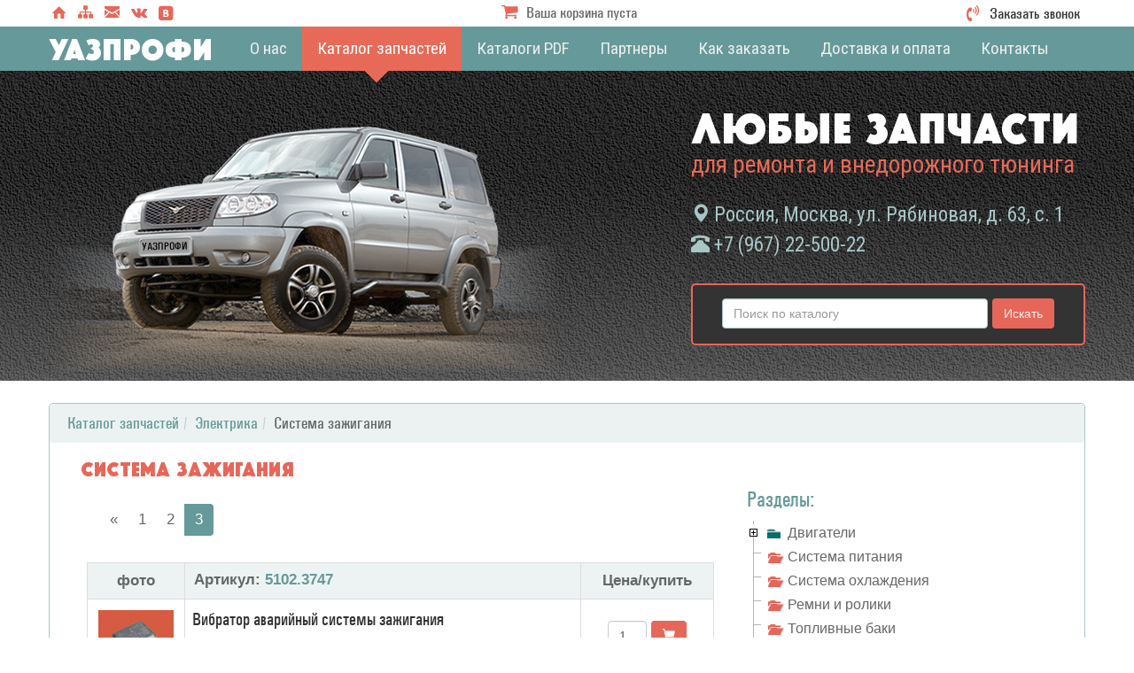

--- FILE ---
content_type: text/html; charset=utf-8
request_url: http://uazprofi.ru/shop/elektrika/zazhiganie-patriot/?curPos=40
body_size: 70227
content:
<!DOCTYPE html>
<html lang="ru">
<head>
    <meta http-equiv="Content-Type" content="text/html; charset=utf-8" />
    <meta name=viewport content="width=device-width, initial-scale=1">
    <meta name="yandex-verification" content="7ff31d2932815856" />
    <meta name="google-site-verification" content="QSlMi89kLpirBYkH3eb3SigZ1404zRqZuyCOJuo9L68" />
           <meta name='Description' content='Запчасти системы зажигания на УАЗ 3160 3162 3163 Патриот Пикап 2363 469 3151 Хантер 452 3741 Буханка'>
<meta name='Keywords' content='Свечи зажигания на УАЗ
Свечи зажигания на двигатель ЗМЗ 406 405 409 Евро-2 3 4
Купить свечи на УАЗ
Катушка зажигания на УАЗ Патриот Евро-2 3 4
Свечные провода на двигатель ЗМЗ 406 405 409 Евро-2
Высоковольтные провода на ЗМЗ 406 405 409
Свечи Бриск
Трамблер на УАЗ 469 3151 3153 Хантер 452 3741 3962 2206 3303
Трамблер на мотор УМЗ 417 420 ЗМЗ 402 410
Оригинальные свечи на УАЗ'><title>Система зажигания УАЗ ГАЗ</title>        
    <link rel="stylesheet" type="text/css" href="/template_new/css/bootstrap.min.css"/>       
    <link rel="stylesheet" type="text/css" href="/template_new/css/main.css"/>
    <link rel="stylesheet" type="text/css" href="/template_new/css/nav.css"/>
    
    <link rel="stylesheet" type="text/css" href="/font/stylesheet.css"/>    
    <link rel="stylesheet" type="text/css" href="/font/fontello/animation.css"/>
    <link rel="stylesheet" type="text/css" href="/font/fontello/fontello.css"/>
       
    <link rel="stylesheet" type="text/css" href="/template_new/css/jquery.treeview.css"/>
    <link rel="stylesheet" type="text/css" href="/template_new/css/bootstrap.treeview.css"/> 
   
    <script src='/template_new/js/jquery-3.2.1.min.js'></script>
    <script src='/fancybox/jquery.fancybox.js'></script>
    <link href='/fancybox/jquery.fancybox.css' type='text/css' rel='stylesheet' />
     
    <script src='/template_new/js/main.js'></script>
    
    <script>
var is_mobile=0;
var sub_tree=[1200 ,1150 ];
var breadcrumb='';
var test=0;
var sub=1200;
var currentSubUrl="http://uazprofi.ru/shop/elektrika/zazhiganie-patriot/";
</script>
    
   <style>
@font-face {
font-family: Univers_Condensed_Medium;
src: url(/template_new/fonts/Univers_Condensed_Medium.ttf);
}
@font-face {
font-family: Univers_Condensed_Medium;
src: url(/template_new/fonts/Univers_Condensed_Medium.eot);
}  
</style>

<link href="https://fonts.googleapis.com/css?family=Roboto+Condensed:400,700&amp;subset=cyrillic,cyrillic-ext" rel="stylesheet">
<meta name="cmsmagazine" content="e116656af4fc1c320e68ec57b914c42b" />

    <link rel="stylesheet" href="/netcat_template/css/2/components.css?1606571590" />
</head>	
<body>
<div id="toTop"><i class="glyphicon glyphicon-chevron-up" aria-hidden="true"></i></div>
<div class="container-fluid"> 

<div class="top-layer"> 
<div class="container">
<div class="center"> 

<span class="i-home"><a href="/"><i class="icon-home"></i></a></span>
<span class="i-map"><a href="/map/"><i class="icon-sitemap"></i></a></span>
<span class="i-mail"><a href="mailto:info@uazprofi.ru"><i class="icon-mail"></i></a></span>
<span class="i-vk"><a href="https://vk.com/id580667204" target="_blank"><i class="icon-vkontakte"></i></a></span>
<span class="i-vk1"><a href="https://vk.com/uazproficlub" target="_blank"><i class="icon-vkontakte-1"></i></a></span>

<div class="call"><i class="icon-volume-control-phone"></i><button data-toggle="modal" data-target="#myModal">Заказать звонок</button></div>

<div class="modal fade" id="myModal" tabindex="-1" role="dialog" aria-hidden="true">
  <div class="modal-dialog">
    <div class="modal-content">
      <div class="modal-body">       
        <button type="button" class="close" data-dismiss="modal" aria-hidden="true">
        <i class="icon-cancel"></i></button>
        <h2 class="subtitle" style="text-align:center;">Заказать обратный звонок</h2>                              
           
           
<div class="tpl-block-list tpl-component-518" id="nc-block-e940bc4012dca552caaaa07a79b92c00">
    <div class="tpl-block-add-form tpl-component-518">
        <div class="row" style="border:none; padding-bottom:0;">
            <form class="form-horizontal" name="adminForm" id="adminForm" enctype="multipart/form-data" method="post" action="/netcat/add.php">
<input name="admin_mode" value="" type="hidden">
<input type='hidden' name='nc_token' value='95d73437582c054316adedcc47effdc1' /><input name="catalogue" value="2" type="hidden">
<input name="cc" value="967" type="hidden">
<input name="sub" value="1478" type="hidden"><input name="posting" value="1" type="hidden">
<input name="curPos" value="0" type="hidden">
<input name="f_Parent_Message_ID" value="" type="hidden">
<input name="f_Checked" value="1" type="hidden"><h3></h3>
    <div class="form-group">
        <input class="form-control" required="" placeholder="Ваше имя" name="f_Name" value="" type="text">
    </div>
        <div class="form-group">
        <input class="form-control" required="" placeholder="Контактный телефон" name="f_Phone" value="" type="text">
    </div>
    <div class="form-group">
        <input class="form-control" required="" placeholder="Email" name="f_Email" value="" type="text">
    </div>
    <div class="form-group">
        <textarea class="form-control" placeholder="Ваш вопрос" name="f_Text"></textarea>
    </div>
    
     <div class="form-group" style="margin:0;"></div>
    
    <div class="form-group">
    <input style="width:100%;" class="btn-default" value="Отправить" type="submit">
    </div>    
</form>
</div></div>

</div>
           
           
            </div><!--/.modal-body -->      
         </div><!--/.modal-content -->
      </div><!--/.modal-dialog -->
    </div><!--/.modal fade -->

<div class="basket"><a id='topcart' href='/cart/'><i class="icon-basket"></i>
                 Ваша корзина пуста
            </a></div><!--/.basket -->

<div id='cartviget' style='display:none' onclick="window.location.href='/cart/'" class='cart'><h2 class='title'>В вашей корзине:</h2>Выбрано 0 товаров<br>на сумму 0&nbsp;руб.</div>
    
    </div><!--/.center -->
  </div><!--/.container -->
</div><!--/.top-layer -->

<nav class='navbar navbar-inverse navbar-fixed-top'>
   <div class="container">
     <div class="navbar-header">
     <div class="logo-title"><a href="/">Уазпрофи</a></div>
     <button type='button' class='navbar-toggle collapsed' data-toggle='collapse' data-target='#navbar' aria-expanded='false' aria-controls='navbar'>
               <span class='sr-only'></span>
               <span class='icon-bar'></span>
               <span class='icon-bar'></span>
               <span class='icon-bar'></span>               
              </button>              
     </div><!--/.navbar-header -->           
            <div id='navbar' class='navbar-collapse collapse'><ul class='nav navbar-nav'><li><a href='/about/'>О нас</a></li><li class='active'><a href='/shop/'>Каталог запчастей</a></li><li><a href='/pdf-catalogs/'>Каталоги PDF</a></li><li><a href='/partners/'>Партнеры</a></li><li><a href='/howorder/'>Как заказать</a></li><li><a href='/dostavka/'>Доставка и оплата</a></li><li><a href='/contact/'>Контакты</a></li></ul></div>    
  </div><!--/.container -->
</nav><!--/nav --> 

<div class="page-header">  
  <div class="center">
    <div class="car"></div>      
      <div class="header-text">
         <h1>Любые запчасти</h1>
         <h3>для ремонта и внедорожного тюнинга</h3>
         <p><span class="glyphicon glyphicon-map-marker"></span> Россия, Москва, ул. Рябиновая, д. 63, с. 1 </p>
         <p><span class="glyphicon glyphicon-phone-alt"></span> +7 (967) 22-500-22</p></div>
      
                        <div id="aside1">
              <div class="fixed-form-layer">
                <form class="navbar-form" action='/shop/' method='get'>
                  <div class="form-group">
                    <input type="text" id='seachword' name="seachword" class="form-control"  placeholder="Поиск по каталогу">                   
                      </div><!--/.form-group -->
                        <button type="submit" class="btn btn-default">Искать</button>
                </form>
              <div id="seachres"></div><!--/#seachres -->      
            </div><!--/.fixed-form-layer -->  
          </div><!--/#aside1 -->
      
      </div><!--/.center -->       
   </div><!--/.page-header -->

<div class="container">
<!-- content -->
<div class="row">
<div id="breadcrumb"><ol  class='breadcrumb'><li><a href='/shop/'>Каталог запчастей</a></li><li><a href='/shop/elektrika/'>Электрика</a></li><li>Система зажигания</li></ol></div>
<div id="maincont" class="col-md-8 ">
<div class="tpl-block-list tpl-component-2000" id="nc-block-77bd10717399a2b25a554006dc6abe6f"><div class="  " >
<div id="list">
<h2 style="margin:0 0 15px 0;">Система зажигания</h2>
<!--content-->	
<script>
var VIEW_MODE="list";
var title="Система зажигания";
$(document).ready(function(){
	   $('#maincont .tpl-component-2000 a').click(function(){
																			   opencontent($(this).attr('href'));
																			   return false;
																			   });
        $('.addcart').submit(addtocart);
});
</script>
<div style='margin-bottom:0px;'><table class='pagination-top'><tr><td> </td><td><div class='top-pagination'><nav aria-label='Page navigation'><ul class='pagination'><li><a href='/shop/elektrika/zazhiganie-patriot/?curPos=20'>&laquo;</a></li><li><a href='/shop/elektrika/zazhiganie-patriot/'>1</a></li><li><a href='/shop/elektrika/zazhiganie-patriot/?curPos=20'>2</a></li><li class='active'><a href='%UR'L>3</a></li></ul></nav></div><td> </td></td></tr></table><table style='width:100%;'><tr><td><div class='goback'><h3><a href='/shop/'><i class='icon-left-open'></i>&nbsp;В каталог</a></h3></div>    <table class="table table-bordered">
	<tr class="bgblue">
    <th class='col1'>фото</th>
	<th class='col2'>    
       <div class='articul'>Артикул: <b>5102.3747</b></div>   
   </th>
	<th class='col3'>
    
    <div class="invizible">
    <div class="tree-title"><a href='/shop/elektrika/zazhiganie-patriot/vibrator_avariinyii_uaz_5102-3747_31512-3747010-01.html'>Вибратор аварийный системы зажигания</a></div>
    <p>Артикул: <b>5102.3747</b></p>
    <p>Код: <b> </b></p>    <a href='/shop/elektrika/zazhiganie-patriot/vibrator_avariinyii_uaz_5102-3747_31512-3747010-01.html'><img id='inv5029'  style='width:150px; height:150px; margin:5px auto;' src='/files/1200/658/preview_5102_3747.gif' alt=''></a>
    </div> 
    
    <span class="inv">Цена/купить</span></th>
	</tr>
	<tr>
	<td class='col1'><div class="img">

	<a  href='/shop/elektrika/zazhiganie-patriot/vibrator_avariinyii_uaz_5102-3747_31512-3747010-01.html' title='Вибратор аварийный системы зажигания'><img id='img5029' style='width:96px; height:96px;' src='/files/1200/658/preview_5102_3747.gif' alt=''></a>	</div></td>
	<td class="col2"><div class="content">
    <h4 class="title-news"><a href='/shop/elektrika/zazhiganie-patriot/vibrator_avariinyii_uaz_5102-3747_31512-3747010-01.html'>Вибратор аварийный системы зажигания</a></h4>
    <p>31512-3747010-01</p>    
    <div class="goodsinfo"><div style="display:none;">Наличие: <b>нет</b></div>
	<div style='float:right;'>Производитель: <b>СОАТЭ </b></div>    </div>
    
    	</div></td>
    <td class="col3">     
	  <form messid='5029' class="form-inline addcart" method="post" action="/netcat/modules/netshop/actions/cart.php"><div class="form-group">
			  
				<input type="hidden" name="redirect_url" value="/shop/elektrika/zazhiganie-patriot/?curPos=40" />
				<input type="hidden" name="cart_mode" value="add" />
	
	<input type="text" class="form-control" style="width:44px;" name="cart[2000][5029]" value="1" />
	<button class="btn"><span class="glyphicon glyphicon-shopping-cart"></span></button> 
	  </div></form>
     <h4>550&nbsp;руб.</h4>
      </td>
	</tr>
 <!--
    <tr class="bgblue">
    <th class='col1'></th>
	<th class='col2'></th>
    <th class='col3'></th>
    </tr>
    -->
</table>
    <table class="table table-bordered">
	<tr class="bgblue">
    <th class='col1'>фото</th>
	<th class='col2'>    
       <div class='articul'>Артикул: <b>1402.3729</b></div>   
   </th>
	<th class='col3'>
    
    <div class="invizible">
    <div class="tree-title"><a href='/shop/elektrika/zazhiganie-patriot/soprotivlenie_dobavochnoe_uaz_1402-3729_31512-3705010.html'>Сопротивление добавочное</a></div>
    <p>Артикул: <b>1402.3729</b></p>
    <p>Код: <b> </b></p>    <a href='/shop/elektrika/zazhiganie-patriot/soprotivlenie_dobavochnoe_uaz_1402-3729_31512-3705010.html'><img id='inv5198'  style='width:150px; height:150px; margin:5px auto;' src='/files/1200/658/preview_1402_3729.gif' alt=''></a>
    </div> 
    
    <span class="inv">Цена/купить</span></th>
	</tr>
	<tr>
	<td class='col1'><div class="img">

	<a  href='/shop/elektrika/zazhiganie-patriot/soprotivlenie_dobavochnoe_uaz_1402-3729_31512-3705010.html' title='Сопротивление добавочное'><img id='img5198' style='width:96px; height:96px;' src='/files/1200/658/preview_1402_3729.gif' alt=''></a>	</div></td>
	<td class="col2"><div class="content">
    <h4 class="title-news"><a href='/shop/elektrika/zazhiganie-patriot/soprotivlenie_dobavochnoe_uaz_1402-3729_31512-3705010.html'>Сопротивление добавочное</a></h4>
    <p>31512-3705010</p>
<p>УАЗ, ГАЗ, ЗИЛ, УРАЛ.</p>    
    <div class="goodsinfo"><div style="display:none;">Наличие: <b>нет</b></div>
	<div style='float:right;'>Производитель: <b>СОАТЭ </b></div>    </div>
    
    	</div></td>
    <td class="col3">     
	  <form messid='5198' class="form-inline addcart" method="post" action="/netcat/modules/netshop/actions/cart.php"><div class="form-group">
			  
				<input type="hidden" name="redirect_url" value="/shop/elektrika/zazhiganie-patriot/?curPos=40" />
				<input type="hidden" name="cart_mode" value="add" />
	
	<input type="text" class="form-control" style="width:44px;" name="cart[2000][5198]" value="1" />
	<button class="btn"><span class="glyphicon glyphicon-shopping-cart"></span></button> 
	  </div></form>
     <h4>270&nbsp;руб.</h4>
      </td>
	</tr>
 <!--
    <tr class="bgblue">
    <th class='col1'></th>
	<th class='col2'></th>
    <th class='col3'></th>
    </tr>
    -->
</table>
    <table class="table table-bordered">
	<tr class="bgblue">
    <th class='col1'>фото</th>
	<th class='col2'>    
       <div class='articul'>Артикул: <b>Р119-3706500-01</b></div>   
   </th>
	<th class='col3'>
    
    <div class="invizible">
    <div class="tree-title"><a href='/shop/elektrika/zazhiganie-patriot/kryishka_raspredelitelya_uaz_gaz_r119b_p119-3706500-01.html'>Крышка распределителя</a></div>
    <p>Артикул: <b>Р119-3706500-01</b></p>
    <p>Код: <b> </b></p>    <a href='/shop/elektrika/zazhiganie-patriot/kryishka_raspredelitelya_uaz_gaz_r119b_p119-3706500-01.html'><img id='inv5388'  style='width:150px; height:150px; margin:5px auto;' src='/files/1200/658/preview_119_3706500_01.png' alt=''></a>
    </div> 
    
    <span class="inv">Цена/купить</span></th>
	</tr>
	<tr>
	<td class='col1'><div class="img">

	<a  href='/shop/elektrika/zazhiganie-patriot/kryishka_raspredelitelya_uaz_gaz_r119b_p119-3706500-01.html' title='Крышка распределителя'><img id='img5388' style='width:96px; height:96px;' src='/files/1200/658/preview_119_3706500_01.png' alt=''></a>	</div></td>
	<td class="col2"><div class="content">
    <h4 class="title-news"><a href='/shop/elektrika/zazhiganie-patriot/kryishka_raspredelitelya_uaz_gaz_r119b_p119-3706500-01.html'>Крышка распределителя</a></h4>
    <p>Р119Б</p>
<p>УАЗ, ГАЗ.</p>    
    <div class="goodsinfo"><div style="display:none;">Наличие: <b>нет</b></div>
	<div style='float:right;'>Производитель: <b>СОАТЭ </b></div>    </div>
    
    	</div></td>
    <td class="col3">     
	  <form messid='5388' class="form-inline addcart" method="post" action="/netcat/modules/netshop/actions/cart.php"><div class="form-group">
			  
				<input type="hidden" name="redirect_url" value="/shop/elektrika/zazhiganie-patriot/?curPos=40" />
				<input type="hidden" name="cart_mode" value="add" />
	
	<input type="text" class="form-control" style="width:44px;" name="cart[2000][5388]" value="1" />
	<button class="btn"><span class="glyphicon glyphicon-shopping-cart"></span></button> 
	  </div></form>
     <h4>140&nbsp;руб.</h4>
      </td>
	</tr>
 <!--
    <tr class="bgblue">
    <th class='col1'></th>
	<th class='col2'></th>
    <th class='col3'></th>
    </tr>
    -->
</table>
    <table class="table table-bordered">
	<tr class="bgblue">
    <th class='col1'>фото</th>
	<th class='col2'>    
       <div class='articul'>Артикул: <b>4052.3707230</b></div>   
   </th>
	<th class='col3'>
    
    <div class="invizible">
    <div class="tree-title"><a href='/shop/elektrika/zazhiganie-patriot/nakonechnik_svechnoi_silikon_zmz-406_405_409_uaz_gaz_4052-3707230.html'>Наконечник свечной силиконовый</a></div>
    <p>Артикул: <b>4052.3707230</b></p>
    <p>Код: <b> </b></p>    <a href='/shop/elektrika/zazhiganie-patriot/nakonechnik_svechnoi_silikon_zmz-406_405_409_uaz_gaz_4052-3707230.html'><img id='inv7290'  style='width:150px; height:150px; margin:5px auto;' src='/files/1200/658/preview_406_3707200_02.png' alt=''></a>
    </div> 
    
    <span class="inv">Цена/купить</span></th>
	</tr>
	<tr>
	<td class='col1'><div class="img">

	<a  href='/shop/elektrika/zazhiganie-patriot/nakonechnik_svechnoi_silikon_zmz-406_405_409_uaz_gaz_4052-3707230.html' title='Наконечник свечной силиконовый'><img id='img7290' style='width:96px; height:96px;' src='/files/1200/658/preview_406_3707200_02.png' alt=''></a>	</div></td>
	<td class="col2"><div class="content">
    <h4 class="title-news"><a href='/shop/elektrika/zazhiganie-patriot/nakonechnik_svechnoi_silikon_zmz-406_405_409_uaz_gaz_4052-3707230.html'>Наконечник свечной силиконовый</a></h4>
    <p>Комплект 4шт.</p>
<p>ЗМЗ 406, 405, 409, УАЗ, ГАЗ.</p>    
    <div class="goodsinfo"><div style="display:none;">Наличие: <b>нет</b></div>
	    </div>
    
    	</div></td>
    <td class="col3">     
	  <form messid='7290' class="form-inline addcart" method="post" action="/netcat/modules/netshop/actions/cart.php"><div class="form-group">
			  
				<input type="hidden" name="redirect_url" value="/shop/elektrika/zazhiganie-patriot/?curPos=40" />
				<input type="hidden" name="cart_mode" value="add" />
	
	<input type="text" class="form-control" style="width:44px;" name="cart[2000][7290]" value="1" />
	<button class="btn"><span class="glyphicon glyphicon-shopping-cart"></span></button> 
	  </div></form>
     <h4>295&nbsp;руб.</h4>
      </td>
	</tr>
 <!--
    <tr class="bgblue">
    <th class='col1'></th>
	<th class='col2'></th>
    <th class='col3'></th>
    </tr>
    -->
</table>
    <table class="table table-bordered">
	<tr class="bgblue">
    <th class='col1'>фото</th>
	<th class='col2'>    
       <div class='articul'>Артикул: <b>1 220 703 031</b></div>   
   </th>
	<th class='col3'>
    
    <div class="invizible">
    <div class="tree-title"><a href='/shop/elektrika/zazhiganie-patriot/nakanechnik_katushki_zajigniya_bosch_zmz-405_409_evro-3_uaz_gaz_1-220-703-031.html'>Наконечник катушки зажигания</a></div>
    <p>Артикул: <b>1 220 703 031</b></p>
    <p>Код: <b> </b></p>    <a href='/shop/elektrika/zazhiganie-patriot/nakanechnik_katushki_zajigniya_bosch_zmz-405_409_evro-3_uaz_gaz_1-220-703-031.html'><img id='inv4937'  style='width:150px; height:150px; margin:5px auto;' src='/files/1200/658/preview_1220703031.gif' alt=''></a>
    </div> 
    
    <span class="inv">Цена/купить</span></th>
	</tr>
	<tr>
	<td class='col1'><div class="img">

	<a  href='/shop/elektrika/zazhiganie-patriot/nakanechnik_katushki_zajigniya_bosch_zmz-405_409_evro-3_uaz_gaz_1-220-703-031.html' title='Наконечник катушки зажигания'><img id='img4937' style='width:96px; height:96px;' src='/files/1200/658/preview_1220703031.gif' alt=''></a>	</div></td>
	<td class="col2"><div class="content">
    <h4 class="title-news"><a href='/shop/elektrika/zazhiganie-patriot/nakanechnik_katushki_zajigniya_bosch_zmz-405_409_evro-3_uaz_gaz_1-220-703-031.html'>Наконечник катушки зажигания</a></h4>
    <p>ЗМЗ 405, 409 Евро-3, УАЗ, ГАЗ.</p>    
    <div class="goodsinfo"><div style="display:none;">Наличие: <b>нет</b></div>
	<div style='float:right;'>Производитель: <b>BOSCH </b></div>    </div>
    
    	</div></td>
    <td class="col3">     
	  <form messid='4937' class="form-inline addcart" method="post" action="/netcat/modules/netshop/actions/cart.php"><div class="form-group">
			  
				<input type="hidden" name="redirect_url" value="/shop/elektrika/zazhiganie-patriot/?curPos=40" />
				<input type="hidden" name="cart_mode" value="add" />
	
	<input type="text" class="form-control" style="width:44px;" name="cart[2000][4937]" value="1" />
	<button class="btn"><span class="glyphicon glyphicon-shopping-cart"></span></button> 
	  </div></form>
     <h4>190&nbsp;руб.</h4>
      </td>
	</tr>
 <!--
    <tr class="bgblue">
    <th class='col1'></th>
	<th class='col2'></th>
    <th class='col3'></th>
    </tr>
    -->
</table>
    <table class="table table-bordered">
	<tr class="bgblue">
    <th class='col1'>фото</th>
	<th class='col2'>    
       <div class='articul'>Артикул: <b>STC0307</b></div>   
   </th>
	<th class='col3'>
    
    <div class="invizible">
    <div class="tree-title"><a href='/shop/elektrika/zazhiganie-patriot/nakanechnik_katushki_zajigniya_bosch_zmz-405_409_evro-3_uaz_gaz_STC0307.html'>Наконечник катушки зажигания</a></div>
    <p>Артикул: <b>STC0307</b></p>
    <p>Код: <b> </b></p>    <a href='/shop/elektrika/zazhiganie-patriot/nakanechnik_katushki_zajigniya_bosch_zmz-405_409_evro-3_uaz_gaz_STC0307.html'><img id='inv8448'  style='width:150px; height:150px; margin:5px auto;' src='/files/1200/658/preview_STC0307.png' alt=''></a>
    </div> 
    
    <span class="inv">Цена/купить</span></th>
	</tr>
	<tr>
	<td class='col1'><div class="img">

	<a  href='/shop/elektrika/zazhiganie-patriot/nakanechnik_katushki_zajigniya_bosch_zmz-405_409_evro-3_uaz_gaz_STC0307.html' title='Наконечник катушки зажигания'><img id='img8448' style='width:96px; height:96px;' src='/files/1200/658/preview_STC0307.png' alt=''></a>	</div></td>
	<td class="col2"><div class="content">
    <h4 class="title-news"><a href='/shop/elektrika/zazhiganie-patriot/nakanechnik_katushki_zajigniya_bosch_zmz-405_409_evro-3_uaz_gaz_STC0307.html'>Наконечник катушки зажигания</a></h4>
    <p>ЗМЗ 405, 409 Евро-3, УАЗ, ГАЗ.</p>    
    <div class="goodsinfo"><div style="display:none;">Наличие: <b>нет</b></div>
	<div style='float:right;'>Производитель: <b>Стартвольт </b></div>    </div>
    
    	</div></td>
    <td class="col3">     
	  <form messid='8448' class="form-inline addcart" method="post" action="/netcat/modules/netshop/actions/cart.php"><div class="form-group">
			  
				<input type="hidden" name="redirect_url" value="/shop/elektrika/zazhiganie-patriot/?curPos=40" />
				<input type="hidden" name="cart_mode" value="add" />
	
	<input type="text" class="form-control" style="width:44px;" name="cart[2000][8448]" value="1" />
	<button class="btn"><span class="glyphicon glyphicon-shopping-cart"></span></button> 
	  </div></form>
     <h4>265&nbsp;руб.</h4>
      </td>
	</tr>
 <!--
    <tr class="bgblue">
    <th class='col1'></th>
	<th class='col2'></th>
    <th class='col3'></th>
    </tr>
    -->
</table>
    <table class="table table-bordered">
	<tr class="bgblue">
    <th class='col1'>фото</th>
	<th class='col2'>    
       <div class='articul'>Артикул: <b>48.3707200-01</b></div>   
   </th>
	<th class='col3'>
    
    <div class="invizible">
    <div class="tree-title"><a href='/shop/elektrika/zazhiganie-patriot/nakonechnik_svechi_zmz-406_405_409_uaz_gaz_48-3707200-01_406-3707230.html'>Наконечник свечной</a></div>
    <p>Артикул: <b>48.3707200-01</b></p>
    <p>Код: <b> </b></p>    <a href='/shop/elektrika/zazhiganie-patriot/nakonechnik_svechi_zmz-406_405_409_uaz_gaz_48-3707200-01_406-3707230.html'><img id='inv7171'  style='width:150px; height:150px; margin:5px auto;' src='/files/1200/658/preview_48_3707200_01.png' alt=''></a>
    </div> 
    
    <span class="inv">Цена/купить</span></th>
	</tr>
	<tr>
	<td class='col1'><div class="img">

	<a  href='/shop/elektrika/zazhiganie-patriot/nakonechnik_svechi_zmz-406_405_409_uaz_gaz_48-3707200-01_406-3707230.html' title='Наконечник свечной'><img id='img7171' style='width:96px; height:96px;' src='/files/1200/658/preview_48_3707200_01.png' alt=''></a>	</div></td>
	<td class="col2"><div class="content">
    <h4 class="title-news"><a href='/shop/elektrika/zazhiganie-patriot/nakonechnik_svechi_zmz-406_405_409_uaz_gaz_48-3707200-01_406-3707230.html'>Наконечник свечной</a></h4>
    <p>406.3707230</p>
<p>ЗМЗ 406, 405, 409, УАЗ, ГАЗ.</p>    
    <div class="goodsinfo"><div style="display:none;">Наличие: <b>нет</b></div>
	    </div>
    
    	</div></td>
    <td class="col3">     
	  <form messid='7171' class="form-inline addcart" method="post" action="/netcat/modules/netshop/actions/cart.php"><div class="form-group">
			  
				<input type="hidden" name="redirect_url" value="/shop/elektrika/zazhiganie-patriot/?curPos=40" />
				<input type="hidden" name="cart_mode" value="add" />
	
	<input type="text" class="form-control" style="width:44px;" name="cart[2000][7171]" value="1" />
	<button class="btn"><span class="glyphicon glyphicon-shopping-cart"></span></button> 
	  </div></form>
     <h4>60&nbsp;руб.</h4>
      </td>
	</tr>
 <!--
    <tr class="bgblue">
    <th class='col1'></th>
	<th class='col2'></th>
    <th class='col3'></th>
    </tr>
    -->
</table>
    <table class="table table-bordered">
	<tr class="bgblue">
    <th class='col1'>фото</th>
	<th class='col2'>    
       <div class='articul'>Артикул: <b>ЭНС105</b></div>   
   </th>
	<th class='col3'>
    
    <div class="invizible">
    <div class="tree-title"><a href='/shop/elektrika/zazhiganie-patriot/nakonechnik_cvechi_ekranirovannyii_umz-417_421_zmz-402_410_uaz_gaz_zil_ural_ens105_3509-3707200.html'>Наконечник свечной экранированный</a></div>
    <p>Артикул: <b>ЭНС105</b></p>
    <p>Код: <b> </b></p>    <a href='/shop/elektrika/zazhiganie-patriot/nakonechnik_cvechi_ekranirovannyii_umz-417_421_zmz-402_410_uaz_gaz_zil_ural_ens105_3509-3707200.html'><img id='inv6934'  style='width:150px; height:150px; margin:5px auto;' src='/files/1200/658/preview_ens105.png' alt=''></a>
    </div> 
    
    <span class="inv">Цена/купить</span></th>
	</tr>
	<tr>
	<td class='col1'><div class="img">

	<a  href='/shop/elektrika/zazhiganie-patriot/nakonechnik_cvechi_ekranirovannyii_umz-417_421_zmz-402_410_uaz_gaz_zil_ural_ens105_3509-3707200.html' title='Наконечник свечной экранированный'><img id='img6934' style='width:96px; height:96px;' src='/files/1200/658/preview_ens105.png' alt=''></a>	</div></td>
	<td class="col2"><div class="content">
    <h4 class="title-news"><a href='/shop/elektrika/zazhiganie-patriot/nakonechnik_cvechi_ekranirovannyii_umz-417_421_zmz-402_410_uaz_gaz_zil_ural_ens105_3509-3707200.html'>Наконечник свечной экранированный</a></h4>
    <p>3509.3707200</p>
<p>УМЗ 417, 421, ЗМЗ 402, 410, УАЗ, ГАЗ, ЗИЛ, УРАЛ.</p>    
    <div class="goodsinfo"><div style="display:none;">Наличие: <b>нет</b></div>
	<div style='float:right;'>Производитель: <b>Цитрон </b></div>    </div>
    
    	</div></td>
    <td class="col3">     
	  <form messid='6934' class="form-inline addcart" method="post" action="/netcat/modules/netshop/actions/cart.php"><div class="form-group">
			  
				<input type="hidden" name="redirect_url" value="/shop/elektrika/zazhiganie-patriot/?curPos=40" />
				<input type="hidden" name="cart_mode" value="add" />
	
	<input type="text" class="form-control" style="width:44px;" name="cart[2000][6934]" value="1" />
	<button class="btn"><span class="glyphicon glyphicon-shopping-cart"></span></button> 
	  </div></form>
     <h4>55&nbsp;руб.</h4>
      </td>
	</tr>
 <!--
    <tr class="bgblue">
    <th class='col1'></th>
	<th class='col2'></th>
    <th class='col3'></th>
    </tr>
    -->
</table>
    <table class="table table-bordered">
	<tr class="bgblue">
    <th class='col1'>фото</th>
	<th class='col2'>    
       <div class='articul'>Артикул: <b>1.10.1</b></div>   
   </th>
	<th class='col3'>
    
    <div class="invizible">
    <div class="tree-title"><a href='/shop/elektrika/zazhiganie-patriot/nakonechnik_cvechi_ekranirovannyii_umz-417_421_zmz-402_410_uaz_gaz_zil_ural_1-10-1_3509-3707200.html'>Наконечник свечной</a></div>
    <p>Артикул: <b>1.10.1</b></p>
    <p>Код: <b> </b></p>    <a href='/shop/elektrika/zazhiganie-patriot/nakonechnik_cvechi_ekranirovannyii_umz-417_421_zmz-402_410_uaz_gaz_zil_ural_1-10-1_3509-3707200.html'><img id='inv6936'  style='width:150px; height:150px; margin:5px auto;' src='/files/1200/658/preview_1_10_1.png' alt=''></a>
    </div> 
    
    <span class="inv">Цена/купить</span></th>
	</tr>
	<tr>
	<td class='col1'><div class="img">

	<a  href='/shop/elektrika/zazhiganie-patriot/nakonechnik_cvechi_ekranirovannyii_umz-417_421_zmz-402_410_uaz_gaz_zil_ural_1-10-1_3509-3707200.html' title='Наконечник свечной'><img id='img6936' style='width:96px; height:96px;' src='/files/1200/658/preview_1_10_1.png' alt=''></a>	</div></td>
	<td class="col2"><div class="content">
    <h4 class="title-news"><a href='/shop/elektrika/zazhiganie-patriot/nakonechnik_cvechi_ekranirovannyii_umz-417_421_zmz-402_410_uaz_gaz_zil_ural_1-10-1_3509-3707200.html'>Наконечник свечной</a></h4>
    <p>3509.3707200</p>
<p>УМЗ 417, 421, ЗМЗ 402, 410, УАЗ, ГАЗ, ЗИЛ, УРАЛ.</p>    
    <div class="goodsinfo"><div style="display:none;">Наличие: <b>нет</b></div>
	<div style='float:right;'>Производитель: <b>Цитрон </b></div>    </div>
    
    	</div></td>
    <td class="col3">     
	  <form messid='6936' class="form-inline addcart" method="post" action="/netcat/modules/netshop/actions/cart.php"><div class="form-group">
			  
				<input type="hidden" name="redirect_url" value="/shop/elektrika/zazhiganie-patriot/?curPos=40" />
				<input type="hidden" name="cart_mode" value="add" />
	
	<input type="text" class="form-control" style="width:44px;" name="cart[2000][6936]" value="1" />
	<button class="btn"><span class="glyphicon glyphicon-shopping-cart"></span></button> 
	  </div></form>
     <h4>55&nbsp;руб.</h4>
      </td>
	</tr>
 <!--
    <tr class="bgblue">
    <th class='col1'></th>
	<th class='col2'></th>
    <th class='col3'></th>
    </tr>
    -->
</table>
    <table class="table table-bordered">
	<tr class="bgblue">
    <th class='col1'>фото</th>
	<th class='col2'>    
       <div class='articul'>Артикул: <b>ЭНС103</b></div>   
   </th>
	<th class='col3'>
    
    <div class="invizible">
    <div class="tree-title"><a href='/shop/elektrika/zazhiganie-patriot/nakonechnik_svechi_umz-417_421_zmz-402_410_uaz_gaz_zil_ural_ens103_3509-3707200.html'>Наконечник свечной</a></div>
    <p>Артикул: <b>ЭНС103</b></p>
    <p>Код: <b> </b></p>    <a href='/shop/elektrika/zazhiganie-patriot/nakonechnik_svechi_umz-417_421_zmz-402_410_uaz_gaz_zil_ural_ens103_3509-3707200.html'><img id='inv6935'  style='width:150px; height:150px; margin:5px auto;' src='/files/1200/658/preview_ens103.png' alt=''></a>
    </div> 
    
    <span class="inv">Цена/купить</span></th>
	</tr>
	<tr>
	<td class='col1'><div class="img">

	<a  href='/shop/elektrika/zazhiganie-patriot/nakonechnik_svechi_umz-417_421_zmz-402_410_uaz_gaz_zil_ural_ens103_3509-3707200.html' title='Наконечник свечной'><img id='img6935' style='width:96px; height:96px;' src='/files/1200/658/preview_ens103.png' alt=''></a>	</div></td>
	<td class="col2"><div class="content">
    <h4 class="title-news"><a href='/shop/elektrika/zazhiganie-patriot/nakonechnik_svechi_umz-417_421_zmz-402_410_uaz_gaz_zil_ural_ens103_3509-3707200.html'>Наконечник свечной</a></h4>
    <p>3509.3707200</p>
<p>УМЗ 417, 421, ЗМЗ 402, 410, УАЗ, ГАЗ, ЗИЛ, УРАЛ.</p>    
    <div class="goodsinfo"><div style="display:none;">Наличие: <b>нет</b></div>
	    </div>
    
    	</div></td>
    <td class="col3">     
	  <form messid='6935' class="form-inline addcart" method="post" action="/netcat/modules/netshop/actions/cart.php"><div class="form-group">
			  
				<input type="hidden" name="redirect_url" value="/shop/elektrika/zazhiganie-patriot/?curPos=40" />
				<input type="hidden" name="cart_mode" value="add" />
	
	<input type="text" class="form-control" style="width:44px;" name="cart[2000][6935]" value="1" />
	<button class="btn"><span class="glyphicon glyphicon-shopping-cart"></span></button> 
	  </div></form>
     <h4>45&nbsp;руб.</h4>
      </td>
	</tr>
 <!--
    <tr class="bgblue">
    <th class='col1'></th>
	<th class='col2'></th>
    <th class='col3'></th>
    </tr>
    -->
</table>
    <table class="table table-bordered">
	<tr class="bgblue">
    <th class='col1'>фото</th>
	<th class='col2'>    
       <div class='articul'>Артикул: <b>Р119-3706-300Б</b></div>   
   </th>
	<th class='col3'>
    
    <div class="invizible">
    <div class="tree-title"><a href='/shop/elektrika/zazhiganie-patriot/plastina_preryivatelya_zajiganiya_umz-414_417_zmz-402_uaz_gaz_r119-3706-300b.html'>Пластина прерывателя распределителя зажигания</a></div>
    <p>Артикул: <b>Р119-3706-300Б</b></p>
    <p>Код: <b> </b></p>    <a href='/shop/elektrika/zazhiganie-patriot/plastina_preryivatelya_zajiganiya_umz-414_417_zmz-402_uaz_gaz_r119-3706-300b.html'><img id='inv8106'  style='width:150px; height:150px; margin:5px auto;' src='/files/1200/658/preview_p119_3706_300b.png' alt=''></a>
    </div> 
    
    <span class="inv">Цена/купить</span></th>
	</tr>
	<tr>
	<td class='col1'><div class="img">

	<a  href='/shop/elektrika/zazhiganie-patriot/plastina_preryivatelya_zajiganiya_umz-414_417_zmz-402_uaz_gaz_r119-3706-300b.html' title='Пластина прерывателя распределителя зажигания'><img id='img8106' style='width:96px; height:96px;' src='/files/1200/658/preview_p119_3706_300b.png' alt=''></a>	</div></td>
	<td class="col2"><div class="content">
    <h4 class="title-news"><a href='/shop/elektrika/zazhiganie-patriot/plastina_preryivatelya_zajiganiya_umz-414_417_zmz-402_uaz_gaz_r119-3706-300b.html'>Пластина прерывателя распределителя зажигания</a></h4>
    <p>УМЗ 414, 417, ЗМЗ 402, УАЗ, ГАЗ.</p>    
    <div class="goodsinfo"><div style="display:none;">Наличие: <b>нет</b></div>
	<div style='float:right;'>Производитель: <b>СОАТЭ </b></div>    </div>
    
    	</div></td>
    <td class="col3">     
	  <form messid='8106' class="form-inline addcart" method="post" action="/netcat/modules/netshop/actions/cart.php"><div class="form-group">
			  
				<input type="hidden" name="redirect_url" value="/shop/elektrika/zazhiganie-patriot/?curPos=40" />
				<input type="hidden" name="cart_mode" value="add" />
	
	<input type="text" class="form-control" style="width:44px;" name="cart[2000][8106]" value="1" />
	<button class="btn"><span class="glyphicon glyphicon-shopping-cart"></span></button> 
	  </div></form>
     <h4>310&nbsp;руб.</h4>
      </td>
	</tr>
 <!--
    <tr class="bgblue">
    <th class='col1'></th>
	<th class='col2'></th>
    <th class='col3'></th>
    </tr>
    -->
</table>
    <table class="table table-bordered">
	<tr class="bgblue">
    <th class='col1'>фото</th>
	<th class='col2'>    
       <div class='articul'>Артикул: <b>КГ10-Р119</b></div>   
   </th>
	<th class='col3'>
    
    <div class="invizible">
    <div class="tree-title"><a href='/shop/elektrika/zazhiganie-patriot/gruppa_kontaktnaya_raspredelitelya_zajiganiya_uaz_gaz_kg10-r119_r119-080.html'>Группа контактная распределителя зажигания</a></div>
    <p>Артикул: <b>КГ10-Р119</b></p>
    <p>Код: <b> </b></p>    <a href='/shop/elektrika/zazhiganie-patriot/gruppa_kontaktnaya_raspredelitelya_zajiganiya_uaz_gaz_kg10-r119_r119-080.html'><img id='inv6474'  style='width:150px; height:150px; margin:5px auto;' src='/files/1200/658/preview_KG10_R119.png' alt=''></a>
    </div> 
    
    <span class="inv">Цена/купить</span></th>
	</tr>
	<tr>
	<td class='col1'><div class="img">

	<a  href='/shop/elektrika/zazhiganie-patriot/gruppa_kontaktnaya_raspredelitelya_zajiganiya_uaz_gaz_kg10-r119_r119-080.html' title='Группа контактная распределителя зажигания'><img id='img6474' style='width:96px; height:96px;' src='/files/1200/658/preview_KG10_R119.png' alt=''></a>	</div></td>
	<td class="col2"><div class="content">
    <h4 class="title-news"><a href='/shop/elektrika/zazhiganie-patriot/gruppa_kontaktnaya_raspredelitelya_zajiganiya_uaz_gaz_kg10-r119_r119-080.html'>Группа контактная распределителя зажигания</a></h4>
    <p>Р119-080</p>
<p>УАЗ, ГАЗ.</p>    
    <div class="goodsinfo"><div style="display:none;">Наличие: <b>нет</b></div>
	<div style='float:right;'>Производитель: <b>СОАТЭ </b></div>    </div>
    
    	</div></td>
    <td class="col3">     
	  <form messid='6474' class="form-inline addcart" method="post" action="/netcat/modules/netshop/actions/cart.php"><div class="form-group">
			  
				<input type="hidden" name="redirect_url" value="/shop/elektrika/zazhiganie-patriot/?curPos=40" />
				<input type="hidden" name="cart_mode" value="add" />
	
	<input type="text" class="form-control" style="width:44px;" name="cart[2000][6474]" value="1" />
	<button class="btn"><span class="glyphicon glyphicon-shopping-cart"></span></button> 
	  </div></form>
     <h4>130&nbsp;руб.</h4>
      </td>
	</tr>
 <!--
    <tr class="bgblue">
    <th class='col1'></th>
	<th class='col2'></th>
    <th class='col3'></th>
    </tr>
    -->
</table>
    <table class="table table-bordered">
	<tr class="bgblue">
    <th class='col1'>фото</th>
	<th class='col2'>    
       <div class='articul'>Артикул: <b>19.3706-020</b></div>   
   </th>
	<th class='col3'>
    
    <div class="invizible">
    <div class="tree-title"><a href='/shop/elektrika/zazhiganie-patriot/begunok_s_rezistorom_uaz_gaz_19-3706-020_1901-3706-020.html'>Бегунок с резистором</a></div>
    <p>Артикул: <b>19.3706-020</b></p>
    <p>Код: <b> </b></p>    <a href='/shop/elektrika/zazhiganie-patriot/begunok_s_rezistorom_uaz_gaz_19-3706-020_1901-3706-020.html'><img id='inv6478'  style='width:150px; height:150px; margin:5px auto;' src='/files/1200/658/preview_19_3706_020.png' alt=''></a>
    </div> 
    
    <span class="inv">Цена/купить</span></th>
	</tr>
	<tr>
	<td class='col1'><div class="img">

	<a  href='/shop/elektrika/zazhiganie-patriot/begunok_s_rezistorom_uaz_gaz_19-3706-020_1901-3706-020.html' title='Бегунок с резистором'><img id='img6478' style='width:96px; height:96px;' src='/files/1200/658/preview_19_3706_020.png' alt=''></a>	</div></td>
	<td class="col2"><div class="content">
    <h4 class="title-news"><a href='/shop/elektrika/zazhiganie-patriot/begunok_s_rezistorom_uaz_gaz_19-3706-020_1901-3706-020.html'>Бегунок с резистором</a></h4>
    <p>УАЗ, ГАЗ.</p>    
    <div class="goodsinfo"><div style="display:none;">Наличие: <b>нет</b></div>
	<div style='float:right;'>Производитель: <b>СОАТЭ </b></div>    </div>
    
    	</div></td>
    <td class="col3">     
	  <form messid='6478' class="form-inline addcart" method="post" action="/netcat/modules/netshop/actions/cart.php"><div class="form-group">
			  
				<input type="hidden" name="redirect_url" value="/shop/elektrika/zazhiganie-patriot/?curPos=40" />
				<input type="hidden" name="cart_mode" value="add" />
	
	<input type="text" class="form-control" style="width:44px;" name="cart[2000][6478]" value="1" />
	<button class="btn"><span class="glyphicon glyphicon-shopping-cart"></span></button> 
	  </div></form>
     <h4>80&nbsp;руб.</h4>
      </td>
	</tr>
 <!--
    <tr class="bgblue">
    <th class='col1'></th>
	<th class='col2'></th>
    <th class='col3'></th>
    </tr>
    -->
</table>
    <table class="table table-bordered">
	<tr class="bgblue">
    <th class='col1'>фото</th>
	<th class='col2'>    
       <div class='articul'>Артикул: <b>К42-18-5/К73-38</b></div>   
   </th>
	<th class='col3'>
    
    <div class="invizible">
    <div class="tree-title"><a href='/shop/elektrika/zazhiganie-patriot/kondensator_raspredelitelya_zajiganiya_uaz_gaz_K42-18-5_K73-38.html'>Конденсатор распределителя зажигания</a></div>
    <p>Артикул: <b>К42-18-5/К73-38</b></p>
    <p>Код: <b> </b></p>    <a href='/shop/elektrika/zazhiganie-patriot/kondensator_raspredelitelya_zajiganiya_uaz_gaz_K42-18-5_K73-38.html'><img id='inv6476'  style='width:150px; height:150px; margin:5px auto;' src='/files/1200/658/preview_K42_18_5_K73_38.png' alt=''></a>
    </div> 
    
    <span class="inv">Цена/купить</span></th>
	</tr>
	<tr>
	<td class='col1'><div class="img">

	<a  href='/shop/elektrika/zazhiganie-patriot/kondensator_raspredelitelya_zajiganiya_uaz_gaz_K42-18-5_K73-38.html' title='Конденсатор распределителя зажигания'><img id='img6476' style='width:96px; height:96px;' src='/files/1200/658/preview_K42_18_5_K73_38.png' alt=''></a>	</div></td>
	<td class="col2"><div class="content">
    <h4 class="title-news"><a href='/shop/elektrika/zazhiganie-patriot/kondensator_raspredelitelya_zajiganiya_uaz_gaz_K42-18-5_K73-38.html'>Конденсатор распределителя зажигания</a></h4>
    <p>УАЗ, ГАЗ, Москвич.</p>    
    <div class="goodsinfo"><div style="display:none;">Наличие: <b>нет</b></div>
	    </div>
    
    	</div></td>
    <td class="col3">     
	  <form messid='6476' class="form-inline addcart" method="post" action="/netcat/modules/netshop/actions/cart.php"><div class="form-group">
			  
				<input type="hidden" name="redirect_url" value="/shop/elektrika/zazhiganie-patriot/?curPos=40" />
				<input type="hidden" name="cart_mode" value="add" />
	
	<input type="text" class="form-control" style="width:44px;" name="cart[2000][6476]" value="1" />
	<button class="btn"><span class="glyphicon glyphicon-shopping-cart"></span></button> 
	  </div></form>
     <h4>55&nbsp;руб.</h4>
      </td>
	</tr>
 <!--
    <tr class="bgblue">
    <th class='col1'></th>
	<th class='col2'></th>
    <th class='col3'></th>
    </tr>
    -->
</table>
</td></tr></table></div>
<table cellpadding='0' cellspacing='0' class='pagination'><tr><td> </td><td><nav aria-label='Page navigation'><ul class='pagination'><li><a href='/shop/elektrika/zazhiganie-patriot/?curPos=20'>&laquo;</a></li><li><a href='/shop/elektrika/zazhiganie-patriot/'>1</a></li><li><a href='/shop/elektrika/zazhiganie-patriot/?curPos=20'>2</a></li><li class='active'><a href='%UR'L>3</a></li></ul></nav><td> </td></td></tr></table></div></div></div></div><!--/.col-md-8 -->


<div class="col-md-4">
<h3 class="tree-title">Разделы:</h3>
<div id='filetree'><ul class='filetree'>

<ul class='treeview ajax'><li id='s1422' class='closed'><span class='folder'><a href='/shop/dvigateli/'>Двигатели</a></span><ul class='treeview ajax'><li id='s1110' class='closed'><span class='folder'><a href='/shop/dvigateli/dvigatel_zmz-406_405_409/'>ЗМЗ 406 405 409</a></span><ul class='treeview ajax'><li id='s1423' class='closed'><span class='folder'><a href='/shop/dvigateli/dvigatel_zmz-406_405_409/golovka-bloka-tsclindrov-zmz-409/'>Головка блока цилиндров ЗМЗ 406 405 409</a></span></li><li id='s1424' class='closed'><span class='folder'><a href='/shop/dvigateli/dvigatel_zmz-406_405_409/blok-tsilindrov-zmz-409/'>Блок цилиндров ЗМЗ 406 405 409</a></span></li></ul></li><li id='s1209' class='closed'><span class='folder'><a href='/shop/dvigateli/dvigatel_iveco-f1a/'>Iveco F1A</a></span></li><li id='s1227' class='closed'><span class='folder'><a href='/shop/dvigateli/dvigatel_zmz-514/'>ЗМЗ 514 Евро-2 3 4</a></span><ul class='treeview ajax'><li id='s1425' class='closed'><span class='folder'><a href='/shop/dvigateli/dvigatel_zmz-514/golovka-bloka-zmz-514/'>Головка блока цилиндров ЗМЗ 514 Евро-2 3 4</a></span></li><li id='s1426' class='closed'><span class='folder'><a href='/shop/dvigateli/dvigatel_zmz-514/blok-tsilindrov-zmz-514/'>Блок цилиндров ЗМЗ 514 Евро-2 3 4</a></span></li></ul></li><li id='s1215' class='closed'><span class='folder'><a href='/shop/dvigateli/dvigatel-umz-417-420-421/'>УМЗ 417 420 421</a></span><ul class='treeview ajax'><li id='s1430' class='closed'><span class='folder'><a href='/shop/dvigateli/dvigatel-umz-417-420-421/golovka-bloka-tsclindrov-umz/'>Головка блока цилиндров УМЗ 414 417 421</a></span></li><li id='s1431' class='closed'><span class='folder'><a href='/shop/dvigateli/dvigatel-umz-417-420-421/blok-tsclindrov-umz/'>Блок цилиндров УМЗ 414 417 421</a></span></li></ul></li></ul></li><li id='s1111' class='closed'><span class='folder'><a href='/shop/pitaniye/'>Система питания</a></span></li><li id='s1113' class='closed'><span class='folder'><a href='/shop/ohlazhdenie/'>Система охлаждения</a></span></li><li id='s1495' class='closed'><span class='folder'><a href='/shop/remni_i_roliki/'>Ремни и ролики</a></span></li><li id='s1498' class='closed'><span class='folder'><a href='/shop/bakor/'>Топливные баки</a></span></li><li id='s1112' class='closed'><span class='folder'><a href='/shop/vihlop/'>Система выпуска</a></span></li><li id='s1131' class='closed'><span class='folder'><a href='/shop/rama/'>Рама</a></span></li><li id='s1114' class='closed'><span class='folder'><a href='/shop/transmissiya/'>Трансмиссия</a></span><ul class='treeview ajax'><li id='s1115' class='closed'><span class='folder'><a href='/shop/transmissiya/sceplenie/'>Сцепление</a></span></li><li id='s1172' class='closed'><span class='folder'><a href='/shop/transmissiya/kpp/'>КПП</a></span><ul class='treeview ajax'><li id='s1116' class='closed'><span class='folder'><a href='/shop/transmissiya/kpp/kpp_DYMOS/'>КПП DYMOS</a></span></li><li id='s1224' class='closed'><span class='folder'><a href='/shop/transmissiya/kpp/kpp-ads/'>КПП АДС</a></span></li><li id='s1465' class='closed'><span class='folder'><a href='/shop/transmissiya/kpp/kpp-uaz/'>КПП УАЗ</a></span></li></ul></li><li id='s1117' class='closed'><span class='folder'><a href='/shop/transmissiya/razdatka/'>Коробка Раздаточная</a></span><ul class='treeview ajax'><li id='s1225' class='closed'><span class='folder'><a href='/shop/transmissiya/razdatka/pryamozubaya-rk/'>Коробка раздаточная прямозубая</a></span></li><li id='s1462' class='closed'><span class='folder'><a href='/shop/transmissiya/razdatka/korobka-razdatochnaya/'>Коробка раздаточная косозубая</a></span></li><li id='s1461' class='closed'><span class='folder'><a href='/shop/transmissiya/razdatka/razdatka-dymos/'>Коробка раздаточная DYMOS</a></span></li></ul></li><li id='s1119' class='closed'><span class='folder'><a href='/shop/transmissiya/kardan/'>Валы карданные</a></span></li><li id='s1175' class='closed'><span class='folder'><a href='/shop/transmissiya/most/'>Мосты</a></span><ul class='treeview ajax'><li id='s1220' class='closed'><span class='folder'><a href='/shop/transmissiya/most/most-spicer/'>Мост Спайсер</a></span></li><li id='s1221' class='closed'><span class='folder'><a href='/shop/transmissiya/most/mosti-timken/'>Мост Тимкен (гражданский)</a></span></li><li id='s1222' class='closed'><span class='folder'><a href='/shop/transmissiya/most/reduktor-most/'>Мост редукторный (военный)</a></span></li></ul></li><li id='s1240' class='closed'><span class='folder'><a href='/shop/transmissiya/povorotnie-kulaki-uaz-3151/'>Поворотные кулаки</a></span></li></ul></li><li id='s1143' class='closed'><span class='folder'><a href='/shop/podveska/'>Подвеска</a></span></li><li id='s1207' class='closed'><span class='folder'><a href='/shop/otoplenie/'>Отопление и кондиционер</a></span></li><li id='s1144' class='closed'><span class='folder'><a href='/shop/kolesa/'>Колеса и ступицы</a></span></li><li id='s1146' class='closed'><span class='folder'><a href='/shop/rulevaya/'>Рулевое управление</a></span></li><li id='s1148' class='closed'><span class='folder'><a href='/shop/tormoznaya-sistema/'>Тормозная система</a></span><ul class='treeview ajax'><li id='s1339' class='closed'><span class='folder'><a href='/shop/tormoznaya-sistema/rabochaya-tormoznaya-sbsnema/'>Рабочая тормозна система</a></span></li><li id='s1340' class='closed'><span class='folder'><a href='/shop/tormoznaya-sistema/ruchnik/'>Стояночный тормоз (ручник)</a></span></li></ul></li><li id='s1150' class='closed'><span class='folder'><a href='/shop/elektrika/'>Электрика</a></span><ul class='treeview ajax'><li id='s1199' class='closed'><span class='folder'><a href='/shop/elektrika/starter-generator-patriot/'>Стартеры и генераторы</a></span></li><li id='s1202' class='closed'><span class='folder'><a href='/shop/elektrika/svet-patriot/'>Световое оборудование</a></span></li><li id='s1200' class='closed'><span class='folder'><a href='/shop/elektrika/zazhiganie-patriot/'>Система зажигания</a></span></li><li id='s1205' class='closed'><span class='folder'><a href='/shop/elektrika/pribopyi/'>Приборы</a></span></li><li id='s1201' class='closed'><span class='folder'><a href='/shop/elektrika/pereklyuchateli/'>Переключатели</a></span></li><li id='s1204' class='closed'><span class='folder'><a href='/shop/elektrika/electroprovodka-patriot/'>Электропроводка</a></span></li><li id='s1481' class='closed'><span class='folder'><a href='/shop/elektrika/Datchiki/'>Датчики</a></span></li><li id='s1480' class='closed'><span class='folder'><a href='/shop/elektrika/rele/'>Реле</a></span></li><li id='s1203' class='closed'><span class='folder'><a href='/shop/elektrika/predohranitel-patriot/'>Предохранители</a></span></li></ul></li><li id='s1479' class='closed'><span class='folder'><a href='/shop/kuzov/'>Кузов</a></span><ul class='treeview ajax'><li id='s1096' class='closed'><span class='folder'><a href='/shop/kuzov/uaz-patriot/'>УАЗ 3163 Патриот</a></span><ul class='treeview ajax'><li id='s1193' class='closed'><span class='folder'><a href='/shop/kuzov/uaz-patriot/detali-kuzova/'>Детали кузова</a></span></li><li id='s1194' class='closed'><span class='folder'><a href='/shop/kuzov/uaz-patriot/detali-salona/'>Детали салона</a></span></li><li id='s1206' class='closed'><span class='folder'><a href='/shop/kuzov/uaz-patriot/stekloochistitel/'>Стеклоочиститель</a></span></li><li id='s1198' class='closed'><span class='folder'><a href='/shop/kuzov/uaz-patriot/stekla/'>Стекла и уплотнители</a></span></li><li id='s1213' class='closed'><span class='folder'><a href='/shop/kuzov/uaz-patriot/obves/'>Декоративный обвес кузова</a></span></li><li id='s1440' class='closed'><span class='folder'><a href='/shop/kuzov/uaz-patriot/prinadlejnosti-kuzova/'>Принадлежности кузова</a></span></li></ul></li><li id='s1097' class='closed'><span class='folder'><a href='/shop/kuzov/uaz-hunter/'>УАЗ 3151 Хантер</a></span><ul class='treeview ajax'><li id='s1196' class='closed'><span class='folder'><a href='/shop/kuzov/uaz-hunter/detali-kuzova-hunter/'>Детали кузова</a></span></li><li id='s1197' class='closed'><span class='folder'><a href='/shop/kuzov/uaz-hunter/detali-salona-hunter/'>Детали салона</a></span></li><li id='s1266' class='closed'><span class='folder'><a href='/shop/kuzov/uaz-hunter/stekloochistitel/'>Стеклоочиститель</a></span></li><li id='s1330' class='closed'><span class='folder'><a href='/shop/kuzov/uaz-hunter/stekla/'>Стекла и уплотнители</a></span></li><li id='s1229' class='closed'><span class='folder'><a href='/shop/kuzov/uaz-hunter/obves/'>Декоративный обвес кузова</a></span></li><li id='s1441' class='closed'><span class='folder'><a href='/shop/kuzov/uaz-hunter/prinadlejnosti-kuzova/'>Принадлежности кузова</a></span></li></ul></li><li id='s1099' class='closed'><span class='folder'><a href='/shop/kuzov/uaz-buhanka/'>УАЗ 452 3741</a></span><ul class='treeview ajax'><li id='s1312' class='closed'><span class='folder'><a href='/shop/kuzov/uaz-buhanka/detali-kuzova/'>Детали кузова</a></span></li><li id='s1313' class='closed'><span class='folder'><a href='/shop/kuzov/uaz-buhanka/detali-salona/'>Детали салона</a></span></li><li id='s1315' class='closed'><span class='folder'><a href='/shop/kuzov/uaz-buhanka/stekloochistitel/'>Стеклоочиститель</a></span></li><li id='s1314' class='closed'><span class='folder'><a href='/shop/kuzov/uaz-buhanka/styokla-uplotniteli/'>Стекла и уплотнители</a></span></li><li id='s1316' class='closed'><span class='folder'><a href='/shop/kuzov/uaz-buhanka/obves/'>Декоротивный обвес кузова</a></span></li><li id='s1442' class='closed'><span class='folder'><a href='/shop/kuzov/uaz-buhanka/prinadlejnosti-kuzova/'>Принадлежности кузова</a></span></li></ul></li></ul></li><li id='s1153' class='closed'><span class='folder'><a href='/shop/filters/'>Фильтры</a></span></li><li id='s1190' class='closed'><span class='folder'><a href='/shop/gsm/'>Масла и смазки</a></span></li><li id='s1155' class='closed'><span class='folder'><a href='/shop/tuning/'>Тюнинг</a></span><ul class='treeview ajax'><li id='s1180' class='closed'><span class='folder'><a href='/shop/tuning/podveska/'>Подвеска</a></span></li><li id='s1182' class='closed'><span class='folder'><a href='/shop/tuning/rulevaya/'>Рулевое управление</a></span></li><li id='s1188' class='closed'><span class='folder'><a href='/shop/tuning/locks/'>Блокировки</a></span></li><li id='s1189' class='closed'><span class='folder'><a href='/shop/tuning/razdatka-uaz/'>Раздаточные коробки с понижением 2.5-3.9</a></span><ul class='treeview ajax'><li id='s1324' class='closed'><span class='folder'><a href='/shop/tuning/razdatka-uaz/rk-tuning-patriot/'>Раздаточные коробки с понижением 2,5-3,8 УАЗ Патриот</a></span></li><li id='s1325' class='closed'><span class='folder'><a href='/shop/tuning/razdatka-uaz/rk-tuning-hunter/'>Раздаточные коробки с понижением 2,5-3,9 УАЗ 469, 3151</a></span></li><li id='s1326' class='closed'><span class='folder'><a href='/shop/tuning/razdatka-uaz/rk-tuning-452/'>Раздаточные коробки с понижением 2,5-3,9 УАЗ 452, 3741</a></span></li></ul></li><li id='s1218' class='closed'><span class='folder'><a href='/shop/tuning/kit-rk/'>КИТ комплекты РК (Шестерни)</a></span></li><li id='s1210' class='closed'><span class='folder'><a href='/shop/tuning/silovoi-obves/'>Силовой обвес и защита</a></span><ul class='treeview ajax'><li id='s1386' class='closed'><span class='folder'><a href='/shop/tuning/silovoi-obves/silovoy-obves-rif/'>РИФ</a></span><ul class='treeview ajax'><li id='s1387' class='closed'><span class='folder'><a href='/shop/tuning/silovoi-obves/silovoy-obves-rif/silovie-bampera-rif/'>Силовые бампера РИФ</a></span><ul class='treeview ajax'><li id='s1390' class='closed'><span class='folder'><a href='/shop/tuning/silovoi-obves/silovoy-obves-rif/silovie-bampera-rif/silovie-bampera-rif-uaz-patriot/'>УАЗ Патриот</a></span></li><li id='s1391' class='closed'><span class='folder'><a href='/shop/tuning/silovoi-obves/silovoy-obves-rif/silovie-bampera-rif/silovie-bampera-rif-uaz-hunter/'>УАЗ Хантер</a></span></li><li id='s1392' class='closed'><span class='folder'><a href='/shop/tuning/silovoi-obves/silovoy-obves-rif/silovie-bampera-rif/silovie-bampera-rif-uaz-buhanka/'>УАЗ Буханка</a></span></li></ul></li><li id='s1397' class='closed'><span class='folder'><a href='/shop/tuning/silovoi-obves/silovoy-obves-rif/dop-rif/'>Доп.оборудование РИФ</a></span></li><li id='s1388' class='closed'><span class='folder'><a href='/shop/tuning/silovoi-obves/silovoy-obves-rif/silovie-porogi-rif/'>Силовые пороги РИФ</a></span></li><li id='s1389' class='closed'><span class='folder'><a href='/shop/tuning/silovoi-obves/silovoy-obves-rif/silovaya-zachita-rif/'>Силовая защита РИФ</a></span></li><li id='s1393' class='closed'><span class='folder'><a href='/shop/tuning/silovoi-obves/silovoy-obves-rif/bagazhniki-rif/'>Экспедиционные багажники РИФ</a></span></li><li id='s1394' class='closed'><span class='folder'><a href='/shop/tuning/silovoi-obves/silovoy-obves-rif/farkopi-rif/'>Фаркопы и переходники РИФ</a></span></li></ul></li><li id='s1252' class='closed'><span class='folder'><a href='/shop/tuning/silovoi-obves/motodor/'>MOTODOR</a></span></li></ul></li><li id='s1212' class='closed'><span class='folder'><a href='/shop/tuning/tormoza/'>Тормоза</a></span></li><li id='s1214' class='closed'><span class='folder'><a href='/shop/tuning/body-lift/'>Боди-лифт</a></span></li></ul></li><li id='s1256' class='closed'><span class='folder'><a href='/shop/gur/'>Комплекты ГУР</a></span><ul class='treeview ajax'><li id='s1327' class='closed'><span class='folder'><a href='/shop/gur/gur-uaz-3151/'>Комплекты ГУР УАЗ 3151 Хантер</a></span></li><li id='s1328' class='closed'><span class='folder'><a href='/shop/gur/gur-uaz-452/'>Комплекты ГУР УАЗ 452 3741 Буханка</a></span></li></ul></li><li id='s1243' class='closed'><span class='folder'><a href='/shop/dopolnitelnoe-oborudovanie/'>Доп.оборудование</a></span><ul class='treeview ajax'><li id='s1247' class='closed'><span class='folder'><a href='/shop/dopolnitelnoe-oborudovanie/domkrati/'>Домкраты</a></span></li><li id='s1332' class='closed'><span class='folder'><a href='/shop/dopolnitelnoe-oborudovanie/instrument/'>Инструмент</a></span></li></ul></li><li id='s1181' class='closed'><span class='folder'><a href='/shop/pnevmatika/'>Пневматика</a></span></li><li id='s1238' class='closed'><span class='folder'><a href='/shop/books/'>Полезная литература</a></span></li><li id='s1337' class='closed'><span class='folder'><a href='/shop/avtokrepeg/'>Автокрепеж - метизы</a></span><ul class='treeview ajax'><li id='s1338' class='closed'><span class='folder'><a href='/shop/avtokrepeg/bolty-shpilki-i-probki/'>Болты шпильки и пробки</a></span><ul class='treeview ajax'><li id='s1345' class='closed'><span class='folder'><a href='/shop/avtokrepeg/bolty-shpilki-i-probki/bolty/'>Болты</a></span></li><li id='s1346' class='closed'><span class='folder'><a href='/shop/avtokrepeg/bolty-shpilki-i-probki/shpilki/'>Шпильки</a></span></li><li id='s1399' class='closed'><span class='folder'><a href='/shop/avtokrepeg/bolty-shpilki-i-probki/probki-i-zaglushki/'>Пробки и заглушки</a></span></li></ul></li><li id='s1347' class='closed'><span class='folder'><a href='/shop/avtokrepeg/vint/'>Винты</a></span></li><li id='s1348' class='closed'><span class='folder'><a href='/shop/avtokrepeg/gayki/'>Гайки</a></span></li><li id='s1349' class='closed'><span class='folder'><a href='/shop/avtokrepeg/shayba-i-grover/'>Шайбы и гроверы</a></span><ul class='treeview ajax'><li id='s1350' class='closed'><span class='folder'><a href='/shop/avtokrepeg/shayba-i-grover/shayba/'>Шайбы</a></span></li><li id='s1351' class='closed'><span class='folder'><a href='/shop/avtokrepeg/shayba-i-grover/grover/'>Гроверы</a></span></li><li id='s1468' class='closed'><span class='folder'><a href='/shop/avtokrepeg/shayba-i-grover/shaibyi-mednyie/'>Шайбы медные</a></span></li></ul></li><li id='s1352' class='closed'><span class='folder'><a href='/shop/avtokrepeg/shplint-shtift-palets-shponka/'>Шплинты Штифты Пальцы и Шпонки</a></span></li><li id='s1370' class='closed'><span class='folder'><a href='/shop/avtokrepeg/homut/'>Хомуты</a></span></li><li id='s1371' class='closed'><span class='folder'><a href='/shop/avtokrepeg/kolco-stopornoe/'>Кольца стопорные</a></span></li><li id='s1398' class='closed'><span class='folder'><a href='/shop/avtokrepeg/shtucer-i-muphta/'>Штуцеры и муфты</a></span></li></ul></li><li id='s1446' class='closed'><span class='folder'><a href='/shop/nakleyki/'>Наклейки</a></span></li></ul><li class='closed'>
<span class='folder'>
<a  href='/specials/'>Спецпредложения</a>
</span>
</li></ul>
</div><!--/#filetree -->

</div><!--/.col-md-4 -->
</div><!--/.row -->


<!--/content -->
</div><!--/.container -->

<!-- Блок "Вы смотрели" -->
<div style='display:none;' id='wotchet'>
<div id='hidden_wotchet'>
<div class='prev'></div>
<div class='next'></div>
<div id='wotchet_slide'>
</div>
</div>
</div><!-- wotchet --!>
<script>
 $(document).ready(function(){  
 
showrecent();
});
</script>
<div class="footer">
<div class="contacts" style="height:auto;">Как нас найти
<span class="arrow"><a class="show_hide" href="#" rel="#slidingDiv">Показать</a></span>

<div id="slidingDiv" style="margin-bottom:0;">
<div class="center">
<div class="col-md-6">
<h2>Наш адрес:</h2>
<p><span class="glyphicon glyphicon-map-marker"></span> Россия, Москва, ул. Рябиновая, д. 63, стр. 1</p>
<p><span class="glyphicon glyphicon-earphone"></span> +7 (967) 22-500-22</p>
                                <h2>Мы рады видеть вас:</h2>
                         <p>Понедельник - Пятница: 10.00 - 20.00</p>
                               <p>Суббота: 11.00 - 18.00</p>
</div>
<div class="col-md-6">

</div><!--/.col-md-6 -->
</div><!--/.center -->
</div><!--/.slidingDiv -->
</div><!--/.contacts -->
<div class="bottom-layer">
<div class="navbottom"><div class='nav navbar-nav'><ul class='navbar-bottom'><li><a href='/'>Главная</a></li><li><a href='/about/'>О нас</a></li><li class='active'><a href='/shop/'>Каталог запчастей</a></li><li><a href='/pdf-catalogs/'>Каталоги PDF</a></li><li><a href='/partners/'>Партнеры</a></li><li><a href='/howorder/'>Как заказать</a></li><li><a href='/dostavka/'>Доставка и оплата</a></li><li><a href='/contact/'>Контакты</a></li></ul></div></div>
<div class="darkgrey">
<div class="center">
<div class="col-md-6">
<p><!-- Yandex.Metrika informer -->
<a href="https://metrika.yandex.ru/stat/?id=57352615&amp;from=informer"
target="_blank" rel="nofollow"><img src="https://informer.yandex.ru/informer/57352615/3_0_FFFFFFFF_EFEFEFFF_0_pageviews"
style="width:88px; height:31px; border:0;" alt="Яндекс.Метрика" title="Яндекс.Метрика: данные за сегодня (просмотры, визиты и уникальные посетители)" /></a>
<!-- /Yandex.Metrika informer -->

<!-- Yandex.Metrika counter -->
<script type="text/javascript" >
   (function(m,e,t,r,i,k,a){m[i]=m[i]||function(){(m[i].a=m[i].a||[]).push(arguments)};
   m[i].l=1*new Date();k=e.createElement(t),a=e.getElementsByTagName(t)[0],k.async=1,k.src=r,a.parentNode.insertBefore(k,a)})
   (window, document, "script", "https://mc.yandex.ru/metrika/tag.js", "ym");

   ym(57352615, "init", {
        clickmap:true,
        trackLinks:true,
        accurateTrackBounce:true,
        webvisor:true,
        ecommerce:"dataLayer"
   });
</script>
<noscript><div><img src="https://mc.yandex.ru/watch/57352615" style="position:absolute; left:-9999px;" alt="" /></div></noscript>
<!-- /Yandex.Metrika counter --></p>
<p>&copy; 2011-2025 &nbsp;<a href='/'>uazprofi.ru</a>&nbsp;</p>
</div><!--/.col-md-6 -->
<div class="col-md-6"><p>Обращаем ваше внимание на то, что данный интернет-ресурс носит исключительно информационный характер и ни при каких условиях не является публичной офертой.</p></div><!--/.col-md-6 -->
</div><!--/.center -->
</div><!--/.darkgrey -->
</div><!--/.bottom-layer -->

</div><!--/.footer -->
    
    <script src='/template_new/js/jquery.treeview.js'></script>
    <script src='/template_new/js/jquery.cookie.js'></script>
    <script src='/template_new/js/bootstrap.min.js'></script>    
    <script src='/template_new/js/jquery.cycle2.js'></script>
    <script src='/jq/jquery.cycle2.carousel.min.js'></script>
    <script src='/jq/jquery.mousewheel-3.0.6.pack.js'></script>
    <script src='/jq/jquery.maskedinput.min.js'></script>    
    <script src='/template_new/js/bootstrap.tree.js'></script>

<script src='/template_new/js/fixed-element.js'></script>
<link rel="stylesheet" type="text/css" href="/template_new/css/perfect-scrollbar.css" />
<script src='/template_new/js/perfect-scrollbar.js'></script>
<script src='/template_new/js/showhide.js'></script>

<script>
//<![CDATA[
 $(document).ready(function(){  
 
    $("#filetree ul").treeview({
    
    persist: "location"
    ,unique : true
    
    });    
    });

$(function() {
    $(window).scroll(function() {
        if($(this).scrollTop() != 0) {
        $('#toTop').fadeIn();
        } else {
        $('#toTop').fadeOut();
     } 
}); 
$('#toTop').click(function() { 
    $('body,html').animate({scrollTop:0},800); 
    }); 
}); 

function changeSize() {
        var width = parseInt($("#Width").val());
        var height = parseInt($("#Height").val());

        if(!width || isNaN(width)) {
          width = 410;
        }
        if(!height || isNaN(height)) {
          height = 450;
        }
        $("#seachres").width(width).height(height);

        // update perfect scrollbar
        Ps.update(document.getElementById('seachres'));
      }
      $(function() {
        Ps.initialize(document.getElementById('seachres'));
      });
      
$(document).ready(function(){
 
   $('.show_hide').showHide({
        speed: 800,  // скорость открывания
        easing: '',  // Эффект анимации
        changeText: 1,
        showText: 'Показать',// Текст ссылки при открытии
        hideText: 'Закрыть' // Текст ссылки при закрытии
 
    });
 
});
//]]>
</script>

</div><!--/.container-fluid -->
</body>
</html>

--- FILE ---
content_type: text/css
request_url: http://uazprofi.ru/template_new/css/main.css
body_size: 20179
content:
html,body{width:100%;height:100%;}
body{font-family:Arial;font-size:17px;line-height:1.3;color:#666666;background-color:#FFF;}
h1, h1 a{color:#E66759;font-size:24px;font-family:Zamenhof Plain;line-height:1.2;margin:0 0 10px 0;padding:0;}
h1 a:hover, h1 a:active, h1 a:focus{color:#EC8475;text-decoration:none;}
h2, h2 a, .subtitle, .subtitle a{color:#E66759;font-size:22px;font-family:Zamenhof Plain;line-height:1.2;margin:0 0 10px 0;padding:0;}
h2 a:hover, h2 a:active, h2 a:focus, .subtitle a:hover, .subtitle a:active, .subtitle a:focus{color:#EC8475;text-decoration:none;}
.subtitle, .subtitle a{margin-left:0 !important;padding-left:0 !important;margin:20px 0 15px 0;}
.h2, .h2 a{width:100%;text-align:center;margin:20px 0 10px 0;color:#E66759;font-size:22px;font-family:Zamenhof Plain;line-height:1.2;}
.h2{background-image:url(/template_new/theme/title-fon.png);background-repeat:no-repeat;background-position:center center;}
.h2 a:hover{color:#EC8475;text-decoration:none;}
@media only screen and (max-width:1150px){.h2{background-image:none;}
}
h3, h3 a, .tree-title{color:#669999;font-size:24px;font-family:Univers_Condensed_Medium;line-height:1.2;}
h3 a:hover, h3 a:active, h3 a:focus{color:#A8C6C6;text-decoration:none;}
h4, h4 a{font-size:20px !important;}
.tree-title{margin-top:30px;}
@media only screen and (max-width:480px){h1, h2, h3, .h2, .subtitle{font-weight:bold;}
.tree-title{margin-top:0;}
.title-news, .title-news h2, .title-news h3, .title-news a{font-weight:normal;}
}
a{color:#669999;text-decoration:none;outline:none;}
a:hover,
a:focus{color:#A8C6C6;text-decoration:none;outline:none;}
a:focus{outline:none;}
a img{border:none;outline:none;}
.date{margin:10px 0 0 0;padding-left:31px;font-family:Univers_Condensed_Medium;font-size:18px;color:#669999;background-image:url(/template_new/theme/calendar.png);background-repeat:no-repeat;background-position:left center;}
.title-news, .title-news a{color:#333;font-size:24px;font-family:Univers_Condensed_Medium;font-weight:normal;line-height:1.2;margin:10px 0;}
.title-news a:hover{color:#666666;}
.container-fluid{padding:0;}
.top-layer{background:#FFF;position:fixed;top:0;left:0;width:100%;height:30px;z-index:9998;}
.logo-title,.logo-title a{position:absolute;top:3px;left:0;font-size:34px;font-family:Zamenhof Plain;color:#FFF;}
.logo-title a:hover{color:#EFEFEF;}
.i-home{position:absolute;top:4px;left:0;width:30px;height:30px;}
.i-map{position:absolute;top:4px;left:30px;width:30px;height:30px;}
.i-mail{position:absolute;top:4px;left:60px;width:30px;height:30px;}
.i-vk{position:absolute;top:4px;left:90px;width:30px;height:30px;}
.i-vk1{position:absolute;top:4px;left:120px;width:30px;height:30px;}
.i-home a,.i-home i,.i-map a,.i-map i,.i-mail a,.i-mail i, .i-vk a, .i-vk i, .i-vk1 a, .i-vk1 i {color:#E66759; font-size:17px;}
.i-home a:hover,.i-home i:hover,.i-map a:hover,.i-map i:hover,.i-mail a:hover,.i-mail i:hover, .i-vk a:hover, .i-vk i:hover, .i-vk1 a:hover, .i-vk1 i:hover{color:#CC3333;}
.call{position:absolute;top:3px;right:0;width:220px;text-align:right;}
.call button{margin:0;text-align:left;color:#333;font-family:Univers_Condensed_Medium;font-size:18px;background:none;border:none;outline:none;}
.call button:hover,.call button:focus{color:#666666;background:none;border:none;}
.basket{width:200px;height:auto;margin:auto;margin-top:0;text-align:center;font-family:Univers_Condensed_Medium;}
.basket .icon{width:20px;height:20px;margin-right:10px;}
.basket i {margin-top:5px;font-size:20px;}
.basket .icon, .basket span, .basket i{color:#E66759;}
.basket a,.basket .text,.basket .text a{color:#666666;font-family:Univers_Condensed_Medium;color:#666666;font-size:18px;}
.call span,.call i,.close{color:#E66759;}
.call i{font-size:18px;}
.call span:hover,.call i:hover,.basket.icon:hover,.basket i:hover,.basket span:hover,.close:hover{color:#CC3333;}
.basket a:hover,.basket .text a:hover{color:#333;}
.glyphicon{font-size:21px;}
.glyphicon a:hover{border:none;outline:none;}
.page-header{width:100%;min-height:350px;padding:40px 0;margin:80px 0 0 0;border-bottom:none;background-image:url(/template_new/theme/bg.png);background-repeat:repeat-x;background-position:top center;}
.fixed-form-layer{position:absolute;display:block;right:0;top:200px;width:445px;height:70px;background:#333;border:2px solid #E66759;box-sizing:border-box;border-radius:5px;text-align:center;z-index:1000;}
.sticky{position:fixed;top:-120px;z-index:999;}
.modal{z-index:100004;}
.modal-content{background:#E8F0F0;padding-bottom:0;}
.car{position:absolute;top:20px;left:0;width:576px;height:280px;background-image:url(/template_new/theme/car.png);background-repeat:no-repeat;background-position:top right;}
.header-text{position:absolute;top:0;right:0;width:445px;}
.header-text h1{margin:0 0 10px 0;text-align:left;color:#FFF;font-size:47px;font-family:Zamenhof Plain;}
.header-text h3{margin:-20px 0 20px 0;text-align:left;color:#E76A58;font-size:27px;font-family:'Roboto Condensed',sans-serif;line-height:1.5;}
.header-text p{margin:0 0 0 0;text-align:left;font-size:23px;color:#A8C6C6;line-height:1.5;font-family:'Roboto Condensed',sans-serif;}
@media only screen and (max-width:1260px){.car{left:15px;}
.page-header{min-height:370px;padding-top:60px;}
.header-text{right:15px;width:430px;}
.header-text h1{font-size:42px;}
.header-text h3{font-size:22px;}
.header-text p{font-size:20px;}
.fixed-form-layer{right:15px;width:430px;}
}
@media only screen and (max-width:1200px){
.page-header{min-height:390px;padding-top:90px;}
}
@media only screen and (max-width:1150px){
.header-text{right:15px;width:390px;}
.header-text h1{font-size:37px;}
.header-text h3{font-size:20px;}
.header-text p{font-size:17px;}
.fixed-form-layer{right:15px;width:390px;}
}
@media only screen and (max-width:960px){
.page-header{min-height:370px;padding-top:70px;}
.car{width:370px;height:176px;background-image:url(/template_new/theme/car_sm.png);background-repeat:no-repeat;background-position:right center;}
}
@media only screen and (max-width:768px){
.car{display:none;}
.page-header{min-height:130px;height:130px;padding:20px 0;}
.header-text{width:100%;margin:0 0 0 0;text-align:center;}
.fixed-form-layer{right:5%;left:5%;width:90%;top:60px;border:none;background:none;}
.sticky{top:-8px;}
.header-text h1,.header-text h3{display:none;}
.header-text p{font-size:24px;text-align:center;}
.logo-title,.logo-title a,.icon-home{left:15px;}
.icon-sitemap{left:65px;}
.icon-mail{left:115px;}
}
@media only screen and (max-width:640px){.icon-home,.icon-sitemap,.icon-mail,.call,.i-vk,.i-vk1{display:none;}
.header-text p{font-size:22px;line-height:1.2;padding-left:7px;}
}
@media only screen and (max-width:480px){
.header-text p{font-size:18px;text-align:center;}
.page-header{min-height:90px;height:90px;padding:20px 0;}
.fixed-form-layer{top:40px;}
.sticky{top:13px;}
}
.container{padding-right:0;padding-left:0;}
.center{width:1170px;margin:0 auto;padding:0;position:relative;}
@media only screen and (max-width:1260px){.center{float:left;width:100%;}
}
.row{margin:25px 0;padding:5px 20px 0 20px;border:1px solid #A8C6C6;border-radius:5px;box-sizing:border-box;position:relative;}
.row h2{margin:20px 0 0 20px;}
.row .row{margin-top:10px;margin-bottom:0;}
[class*="col-"]{padding-top:15px;padding-bottom:15px;border:none;}
hr{margin-top:40px;margin-bottom:40px;}
.grinbox{margin:10px -5px 15px -5px;padding:15px;color:inherit;background-color:#E8F0F0;font-family:Univers_Condensed_Medium;}
.grinbox .thumbnail{float:left;width:187px;height:auto;min-height:210px;padding:18px 10px 4px 10px;margin:10px 8px;border:1px solid #dddedf;box-sizing:border-box;border-radius:4px;background:#FFF;text-align:center;}
.grinbox .thumbnail:hover{background:#F6F6F6;transition:all 0.4s;}
.grinbox img{border:1px solid #B8CFCF;box-sizing:border-box;outline:none;}
.grinbox h4,
.grinbox .h4, .grinbox h4 a{color:#669999;font-size:20px;}
.grinbox h4 a:hover{color:#517979;}
.grinbox p, .grinbox form, .grinbox ul, .grinbox li{margin-bottom:15px;font-size:18px;font-family:Arial;font-weight:normal;}
.grinbox > hr{border-top-color:#8BB1B1;}
.container .grinbox,
.container-fluid .grinbox{padding-right:15px;padding-left:15px;border-radius:5px;}
.grinbox .container{max-width:100%;}
@media screen and (min-width:768px){.grinbox{padding-top:48px;padding-bottom:48px;}
.container .grinbox,
.container-fluid .grinbox{padding-right:60px;padding-left:60px;}
.grinbox h1,
.grinbox .h1{font-size:26px;}
}
@media screen and (max-width:1200px){.grinbox{margin:0 -20px;}
.grinbox .thumbnail{width:350px;height:auto;float:none;margin:10px auto;}
}
@media screen and (max-width:580px){.grinbox .thumbnail{width:190px;height:auto;}
.grinbox h4{font-size:20px !important;}
.row{border:none;border-radius:0px;}
.grinbox{border-radius:0px;}
}
.thumbnail{padding:0 0 20px 0;height:370px;position:relative;overflow:hidden;}
.thumbnail .goods{height:96px;width:100%;margin:0;padding-left:0;padding-right:0;overflow:hidden;position:relative;}
.thumbnail .shop{height:96px;width:100%;margin:0;padding-left:0;padding-right:0;overflow:hidden;position:relative;}
.thumbnail .shop::after{content:'';position:absolute;right:0;top:0;width:100%;height:100%;background:-moz-linear-gradient(bottom, rgba(255,255,255, 0), #FFF 100%);background:-webkit-linear-gradient(bottom, rgba(255,255,255, 0), #FFF 100%);background:-o-linear-gradient(bottom, rgba(255,255,255, 0), #FFF 100%);background:-ms-linear-gradient(bottom, rgba(255,255,255, 0), #FFF 100%);background:linear-gradient(to bottom, rgba(255,255,255, 0), #FFF 100%);}
.thumbnail h3{margin:0 0 0 0;padding:10px 15px;font-size:21px;font-family:Univers_Condensed_Medium;font-weight:normal;line-height:1.1;color:#666666;}
.thumbnail h3 a{font-size:21px;color:#666666;}
.thumbnail h3 a:hover{color:#333;}
.thumbnail .shop h3{margin:0 0 0 0;padding:8px 15px;font-size:20px;font-family:Univers_Condensed_Medium;font-weight:normal;line-height:1.1;color:#666666;}
.thumbnail .shop h3 a{font-size:20px;color:#666666;}
.thumbnail .shop h3 a:hover{color:#333;}
.thumbnail .caption{background:#D3E2E2;margin:0;padding:15px 15px 5px 15px;position:relative;}
.thumbnail .label{position:absolute;top:15px;right:15px;padding-bottom:8px;padding-left:14px;color:#FFF;text-shadow:2px 3px 4px rgba(0,0,0,0.3);border-radius:0px;border-bottom-left-radius:25px;}
.label-warning{background:#FFCC66;}
.label-success{background:#66CC99;}
.thumbnail p, .thumbnail div{padding:0 15px;}
.thumbnail span{color:#E66759;font-size:15px;}
.basket-inner{position:absolute;top:2px;right:15px;}
.price{font-family:Arial;font-size:25px;color:#669999;margin:0;padding:20px 0;border-top:1px solid #ddd;position:relative;line-height:1.8;}
#spr-desctop{margin:0;padding:0;width:100%;height:400px;display:block;}
#spr-mobile{float:left;width:100%;margin:0;padding:0;display:none;}
@media only screen and (max-width:1150px){#spr-mobile{display:block;}
#spr-desctop{display:none;}
}
@media only screen and (max-width:1200px){.thumbnail .goods{height:115px;}
.price{font-size:19px;}
}
@media only screen and (max-width:1150px){.thumbnail .goods{height:auto;}
}
@media only screen and (max-width:900px){.thumbnail .goods{height:80px;}
}
@media only screen and (max-width:768px){.thumbnail, .thumbnail .goods{height:auto;}
.price{font-size:19px;padding-bottom:0;}
}
.newsitem{float:left;width:100%;height:auto;padding:15px 0;border-top:1px solid #A8C6C6;text-align:justify;}
.new-item{float:left;width:100%;height:auto;margin-top:0;padding:15px 0;border-top:1px solid #A8C6C6;text-align:left;}
.footer{float:left;width:100%;height:100%;min-height:200px;margin:0 0 0 0;padding:0 0 0 0;background-image:url(/template_new/theme/bg.png);background-repeat:repeat-x;}
.contacts{min-height:70px;height:auto;margin:0;padding:20px 0;text-align:center;color:#E76A58;font-size:25px;font-family:Zamenhof Plain;}
#slidingDiv{display:none;height:330px;margin:15px 0;padding:15px 0 0 0;}
#slidingDiv h2, #slidingDiv p{text-align:right;}
#slidingDiv p{font-family:Univers_Condensed_Medium;color:#A8C6C6;font-size:28px;}
.footer p, .footer a{text-align:left;font-size:16px;color:#dddedf;}
.footer a:hover{color:#FFF;}
.footer .googlemap{margin:0;padding:0;width:100%;height:270px;}
.footer .googlemap iframe{width:100%;max-width:100%;height:100%;}
.footer .arrow{width:40px;height:20px;margin:0;padding-left:20px;}
.footer .glyphicon, .footer .glyphicon a{color:#dddedf;}
.footer .glyphicon:hover, .footer .glyphicon a:hover{color:#FFF;text-decoration:none;}
.bottom-layer{background:#555;width:100%;height:150px;margin-bottom:0;padding:0;}
.navbottom{width:1170px;height:50px;margin:0 auto;color:#EFEFEF;text-align:center;}
.darkgrey{float:left;width:100%;height:95px;background:#333;}
@media only screen and (max-width:1260px){.footer{background-image:none;background-color:#333;height:auto;padding:20px 0;}
.top-layer, .navbottom{width:100%;}
}
@media only screen and (max-width:1150px){.navbottom{display:none;}
.darkgrey{height:auto;}
#slidingDiv h2, #slidingDiv p{text-align:center;}
}
@media only screen and (max-width:760px){.footer{margin-top:20px;height:auto;min-height:180px;}
.footer .col-md-6{padding:7px;margin:0 0 0 0;}
.contacts{min-height:50px;height:auto;margin:-15px 0 15px 0;padding-top:10px;background:#000;border-bottom:1px solid #E66759;font-size:20px;font-family:Arial;font-weight:bold;}
#slidingDiv{float:left;height:auto;margin:15px 0;padding:15px 0 0 0;background:#000;border-top:1px solid #666666;}
#slidingDiv h2{font-size:20px;font-family:Arial;font-weight:bold;}
#slidingDiv p{font-size:20px;}
.footer .googlemap{height:180px;}
}
#wotchet{position:fixed;top:159px;left:0;background:url(/template_new/theme/watched-button.png);background-repeat:no-repeat;background-position:top left;width:52px;height:205px;-webkit-transition-duration:0.3s;-moz-transition-duration:0.3s;-o-transition-duration:0.3s;transition-duration:0.3s;z-index:1000;font-family:Univers_Condensed_Medium;}
#hidden_wotchet{float:left;display:block;position:fixed;top:120px;left:-210px;background:#ECF2F2;border:1px solid #A8C6C6;color:#000;width:210px;min-height:340px;max-height:870px;padding:12px;text-align:left;overflow:hidden;-webkit-transition-duration:0.3s;-moz-transition-duration:0.3s;-o-transition-duration:0.3s;transition-duration:0.3s;-webkit-border-radius:0 0 5px 0;-moz-border-radius:0 0 5px 0;border-radius:0 0 5px 0;}
#wotchet:hover{left:210px;}
#wotchet:hover #hidden_wotchet{left:0;}
#wotchet_slide{position:relative;margin:50px auto;min-height:280px;max-height:700px;width:155px;display:block;overflow:hidden;}
#wotchet .next, #wotchet .prev{width:24px;height:24px;display:block;cursor:pointer;position:absolute;}
#wotchet .prev{top:24px;left:45%;background-image:url(/template_new/theme/up.png);background-repeat:no-repeat;}
#wotchet .next{bottom:24px;left:45%;background-image:url(/template_new/theme/down.png);background-repeat:no-repeat;}
#wotchet a.wotchet{position:relative;text-decoration:none;display:block;float:left;height:245px;width:155px;clear:both;margin:auto;}
#wotchet .wotchet_image{margin:10px auto;width:124px;height:110px;overflow:hidden;}
#wotchet .wotchet_name{float:left;width:100%;margin:-8px 0 5px 0;text-decoration:none;font-size:20px;line-height:1.0;text-align:center;}
#wotchet .wotchet_price{margin-top:12px;text-decoration:none;font-size:18px;text-align:center;color:#E66759;}
@media only screen and (max-width:1260px){#hidden_wotchet{min-height:340px;max-height:600px;}
#wotchet_slide{min-height:280px;max-height:500px;}
}
.cart{width:170px;height:auto;display:block;position:fixed;top:165px;right:15px;background:#333;border:2px solid #E76A58;border-radius:5px;margin:15px 0;padding:12px;font-family:Univers_Condensed_Medium;font-size:20px;color:#fff;text-align:center;z-index:11000;cursor:pointer;}
.title{text-align:center;font-family:Zamenhof Plain;font-size:16px;color:#E76A58;padding-left:45px;margin-bottom:5px;background-image:url(/template_new/theme/basket-grey.png);background-repeat:no-repeat;background-position:left top;outline:none;}
.title a{outline:none;}
@media only screen and (max-width:1260px){.cart{display:none;}
}
@media only screen and (max-width:768px){#wotchet{display:none;}
.title{display:none;}
}
#toTop{width:40px;height:40px;border-radius:5px;position:fixed;bottom:30px;right:30px;cursor:pointer;display:none;text-align:center;padding-top:6px;background-color:#E66759;z-index:1001;}
#toTop:hover{background-color:#CC3333;}
#toTop a,#toTop i{color:#EFEFEF;font-size:24px;text-align:center;}
#toTop a:hover,#toTop i:hover{color:#FFF;text-decoration:none;outline:none;}
@media only screen and (max-width:480px){
#toTop{width:35px;height:32px;padding-top:4px;}
#toTop a,#toTop i{font-size:20px;}
}
.btn{display:inline-block;padding:6px 12px;margin-bottom:0;font-size:14px;font-weight:normal;line-height:1.42857143;text-align:center;white-space:nowrap;vertical-align:middle;-ms-touch-action:manipulation;cursor:pointer;-webkit-user-select:none;-moz-user-select:none;-ms-user-select:none;background-image:none;border:1px solid transparent;border-radius:4px;color:#EFEFEF;background:#E66759;}
.btn:hover, .btn:focus{color:#FFF;background:#EC8475;transition:all 0.4s;border:1px solid transparent;}
.navbar-form{float:none;margin:15px auto;-webkit-box-shadow:none;box-shadow:none;}
#search{display:none;margin:0;padding:0;position:relative;}
#seachres{position:absolute;top:70px;right:0;background:#CBDCDC;border-radius:5px;z-index:100000;height:auto;max-height:425px;overflow:auto;}
#seachres table{width:445px;text-align:left;}
#seachres table td{font-size:18px;padding:15px;vertical-align:top;}
#seachres table tr{border-bottom:2px solid #FFF;}
#seachres table tr:last-child{border-bottom:none;}
#seachres table tr:hover, #seachres table tr:focus{background:#F6F6F6;transition:all 0.4s;}
#seachres table td b{color:#E66759;}
#show, #show a, #hide{position:absolute;top:10px;right:10px;}
#hide, #hide a{display:none;position:absolute;top:6px;right:-5px;}
.glyphicon-search, .glyphicon-search a, .glyphicon-remove{color:#E66759;}
.form-horizontal{margin:10px 5px;}
.navbar-form input, .form-horizontal input{border:1px solid #A8C6C6;}
.navbar-form input[type=text]{width:300px;}
@media (max-width:1260px){.navbar-form input[type=text]{width:270px;}}
input:hover, input:focus, .form-control input:hover, .form-control input:focus, .navbar-form input:hover, .navbar-form input:focus, .form-horizontal input:hover, .form-horizontal input:focus{border:1px solid #E66759;box-shadow:none !important;}
@media (min-width:768px){.navbar-form .form-group{display:inline-block;vertical-align:middle;}
.navbar-form{width:100%;padding-top:0;padding-bottom:0;margin-right:0;margin-left:0;border:0;-webkit-box-shadow:none;box-shadow:none;}
.navbar-form .form-control{display:inline-block;vertical-align:middle;}
.navbar-form .form-control-static{display:inline-block;}
.navbar-form .input-group{display:inline-table;vertical-align:middle;}
.navbar-form .input-group .input-group-addon,
.navbar-form .input-group .input-group-btn,
.navbar-form .input-group .form-control{width:auto;}
.navbar-form .input-group > .form-control{width:100%;}
.navbar-form .control-label{margin-bottom:0;vertical-align:middle;}
.navbar-form .radio,
.navbar-form .checkbox{display:inline-block;margin-top:0;margin-bottom:0;vertical-align:middle;}
.navbar-form .radio label,
.navbar-form .checkbox label{padding-left:0;}
.navbar-form .radio input[type="radio"],
.navbar-form .checkbox input[type="checkbox"]{position:relative;margin-left:0;}
.navbar-form .has-feedback .form-control-feedback{top:0;}
}
@media (max-width:1150px){.navbar-form input[type=text]{width:100%;padding-top:0;margin-top:0;}
}
@media (max-width:767px){
#seachres, #seachres table{top:50px;left:15px;width:auto;max-width:99%;}
.navbar-form .btn{display:none;}
.navbar-form .form-group:last-child{margin-bottom:0;}
}
table{max-width:100%;border-collapse:collapse;}
tr,td,th{padding:7px;}

--- FILE ---
content_type: text/css
request_url: http://uazprofi.ru/template_new/css/nav.css
body_size: 7671
content:
.navbar-header {position:relative;}
.nav{width:100%;padding-left:0;padding-right:0;margin-bottom:0;list-style:none;}
.nav > li{position:relative;display:block;}
.nav > li > a{position:relative;display:block;padding-right:17px;padding-left:17px;}
.navbar-inverse{margin:30px 0 0 0;font-family:'Roboto Condensed',sans-serif;background-color:#669999;border:none;}
.navbar-inverse .navbar-nav > li:first-child{margin-left:210px;}
.navbar-inverse .navbar-nav > li > a{position:relative;font-family:'Roboto Condensed',sans-serif;font-size:19px;color:#EFEFEF;}
.navbar-inverse .navbar-nav > li > a:hover,
.navbar-inverse .navbar-nav > li > a:focus{color:#fff;background-color:#4F7575;}
.navbar-inverse .navbar-nav > .active > a,
.navbar-inverse .navbar-nav > .active > a:hover,
.navbar-inverse .navbar-nav > .active > a:focus{color:#fff;background-color:#E76A58;}
.navbar-inverse .navbar-nav > .active > a::after, .navbar-inverse .navbar-nav > .active > a::before,
.navbar-inverse .navbar-nav > .active > a:hover::after, .navbar-inverse .navbar-nav > .active > a:hover::before,
.navbar-inverse .navbar-nav > .active > a:focus::after, .navbar-inverse .navbar-nav > .active > a:focus::before{content:'';position:absolute;background:#E76A58;left:41%;bottom:-9px;width:20px;height:20px;z-index:-1;transform:rotate(45deg);-webkit-transform:rotate(45deg);}
.navbar-inverse .navbar-nav > .active > a::before,
.navbar-inverse .navbar-nav > .active > a:hover::before,
.navbar-inverse .navbar-nav > .active > a:focus::before{z-index:1;}
.navbar-inverse .navbar-nav > .disabled > a,
.navbar-inverse .navbar-nav > .disabled > a:hover,
.navbar-inverse .navbar-nav > .disabled > a:focus{color:#FFF;background-color:transparent;}
.navbar-inverse .navbar-toggle{border:none;}
.navbar-inverse .navbar-toggle:hover,
.navbar-inverse .navbar-toggle:focus{background-color:#4F7575;}
.navbar-inverse .navbar-toggle .icon-bar{background-color:#fff;}
.navbar-inverse .navbar-collapse{border:none;}
.navbar-inverse .navbar-nav > .open > a,
.navbar-inverse .navbar-nav > .open > a:hover,
.navbar-inverse .navbar-nav > .open > a:focus{color:#fff;background-color:#4F7575;}

@media (max-width: 1260px) {
  .navbar-inverse .navbar-nav > li:first-child{margin-left:0px;}
  .navbar-inverse .navbar-nav > li:last-child{padding-bottom:14px;}
  .navbar-inverse .navbar-nav > li > a:hover,
  .navbar-inverse .navbar-nav > li > a:focus{color:#FFF;background-color:#4F7575;text-decoration:none;}
  .navbar-inverse .navbar-nav > .active > a,
  .navbar-inverse .navbar-nav > .active > a:hover,
  .navbar-inverse .navbar-nav > .active > a:focus{color:#FFF;background-color:#E66759;text-decoration:none;}
  .navbar-inverse .navbar-nav > .active > a::after, .navbar-inverse .navbar-nav > .active > a::before,
  .navbar-inverse .navbar-nav > .active > a:hover::after, .navbar-inverse .navbar-nav > .active > a:hover::before,
  .navbar-inverse .navbar-nav > .active > a:focus::after, .navbar-inverse .navbar-nav > .active > a:focus::before{background:none;}
  
  .navbar-header {
    float: none;
  }
  .navbar-left,.navbar-right {
    float: none !important;
  }
  .navbar-toggle {
    display: block;
    margin-top:12px;
  }
  .navbar-collapse {
    border-top: 1px solid transparent;
    box-shadow: inset 0 1px 0 rgba(255,255,255,0.1);
  }
  .navbar-fixed-top {
    top: 0;
    border-width: 0 0 1px;
  }
  .navbar-collapse.collapse {
    display: none!important;
  }
  .navbar-nav {
    float: none!important;
    margin-top: 7.5px;
  }
  .navbar-nav>li {
    float: none;
  }
  .navbar-nav>li>a {
    padding-top: 10px;
    padding-bottom: 10px;
  }
  .collapse.in{
    display:block !important;
  }
  .container-fluid>.navbar-collapse, .container-fluid>.navbar-header, .container>.navbar-collapse, .container>.navbar-header {
    margin-right: 0;
    margin-left: 0;
  }
}  

@media (max-width:768px){.navbar-inverse{padding:0 0 0 0;height:auto;}
.nav > li > a{padding-left:25px;margin-right:-30px;background:#333;}
.navbar-inverse .navbar-nav > li:first-child{margin-top:-10px;}
.navbar-inverse .navbar-nav > li:last-child{padding-bottom:0;}
}

.navbar-inverse .navbar-link{color:#EFEFEF;}
.navbar-inverse .navbar-link:hover{color:#fff;background:transparent !important;}
.navbar-inverse .btn-link{color:#EFEFEF;background:transparent !important;}
.navbar-inverse .btn-link:hover,
.navbar-inverse .btn-link:focus{color:#fff;background:transparent !important;}
.navbar-inverse .btn-link[disabled]:hover,
fieldset[disabled] .navbar-inverse .btn-link:hover,
.navbar-inverse .btn-link[disabled]:focus,
fieldset[disabled] .navbar-inverse .btn-link:focus{color:#FFF;background:transparent !important;} 
.nav .navbar-bottom{width:100%;list-style:none;margin-top:10px;margin-left:0;padding-left:0;font-family:'Roboto Condensed',sans-serif;border:none;}
.nav .navbar-bottom > li{position:relative;float:left;display:block;}
.nav .navbar-bottom > li > a{font-family:'Roboto Condensed',sans-serif;font-size:19px;color:#EFEFEF;padding:10px 21px 9px 20px;}
.nav .navbar-bottom > li > a:hover,
.nav .navbar-bottom > li > a:focus{color:#fff;background:none;text-decoration:none;}
.nav .navbar-bottom > .active > a,
.nav .navbar-bottom > .active > a:hover,
.nav .navbar-bottom > .active > a:focus{color:#E76A58;background:none;}
@media only screen and (max-width:1260px){.nav .navbar-bottom > li > a{font-size:20px;padding:10px 19px;}
}
.breadcrumb{font-family:Univers_Condensed_Medium;font-size:19px;padding:10px 20px;margin:-5px -20px 5px -20px;list-style:none;background:#ECF2F2;border-top-right-radius:5px;border-top-left-radius:5px;}
.breadcrumb > li{display:inline-block;}
.breadcrumb > li + li:before{padding:0 5px;color:#ccc;content:"/\00a0";}
.breadcrumb > .active{color:#E66759;}
@media only screen and (max-width:1260px){
.breadcrumb{display:none;}
}
.pagination{display:inline-block;padding-left:0;margin:5px 0 10px 0;border:none;}
.pagination > li{display:inline;}
.pagination > li > a,
.pagination > li > span{position:relative;float:left;padding:6px 12px;margin-left:-1px;line-height:1.42857143;color:#666666;text-decoration:none;background-color:#fff;border:none;}
.pagination > li:first-child > a,
.pagination > li:first-child > span{margin-left:0;}
.pagination > li:last-child > a,
.pagination > li:last-child > span{}
.pagination > li > a:hover,
.pagination > li > span:hover,
.pagination > li > a:focus,
.pagination > li > span:focus{z-index:2;color:#FFF;background-color:#A8C6C6;border:none;}
.pagination > .active > a,
.pagination > .active > span,
.pagination > .active > a:hover,
.pagination > .active > span:hover,
.pagination > .active > a:focus,
.pagination > .active > span:focus{z-index:3;color:#fff;cursor:default;background-color:#669999;border:none;}
.pagination > .disabled > span,
.pagination > .disabled > span:hover,
.pagination > .disabled > span:focus,
.pagination > .disabled > a,
.pagination > .disabled > a:hover,
.pagination > .disabled > a:focus{color:#669999;cursor:not-allowed;background-color:#fff;border:none;}
.pagination-lg > li > a,
.pagination-lg > li > span{padding:10px 16px;font-size:18px;line-height:1.3333333;}
.pagination-lg > li:first-child > a,
.pagination-lg > li:first-child > span{}
.pagination-lg > li:last-child > a,
.pagination-lg > li:last-child > span{}
.pagination-sm > li > a,
.pagination-sm > li > span{padding:5px 10px;font-size:12px;line-height:1.5;}
.pagination-sm > li:first-child > a,
.pagination-sm > li:first-child > span{}
.pagination-sm > li:last-child > a,
.pagination-sm > li:last-child > span{}

--- FILE ---
content_type: text/css
request_url: http://uazprofi.ru/font/stylesheet.css
body_size: 481
content:
/* This stylesheet generated by Transfonter (https://transfonter.org) on June 26, 2017 4:07 PM */

@font-face {
	font-family: 'Zamenhof Plain';
	src: url('/font/Zamenhof-Plain.eot');
	src: local('/font/Zamenhof Plain'), local('/font/Zamenhof-Plain'),
		url('/font/Zamenhof-Plain.eot?#iefix') format('embedded-opentype'),
		url('/font/Zamenhof-Plain.woff') format('woff'),
		url('/font/Zamenhof-Plain.ttf') format('truetype');
	font-weight: normal;
	font-style: normal;
}

--- FILE ---
content_type: text/css
request_url: http://uazprofi.ru/font/fontello/fontello.css
body_size: 6439
content:
@font-face {
  font-family: 'fontello';
  src: url('/font/fontello/fontello.eot?9862921');
  src: url('/font/fontello/fontello.eot?9862921#iefix') format('embedded-opentype'),
       url('/font/fontello/fontello.woff2?9862921') format('woff2'),
       url('/font/fontello/fontello.woff?9862921') format('woff'),
       url('/font/fontello/fontello.ttf?9862921') format('truetype'),
       url('/font/fontello/fontello.svg?9862921#fontello') format('svg');
  font-weight: normal;
  font-style: normal;
}
/* Chrome hack: SVG is rendered more smooth in Windozze. 100% magic, uncomment if you need it. */
/* Note, that will break hinting! In other OS-es font will be not as sharp as it could be */
/*
@media screen and (-webkit-min-device-pixel-ratio:0) {
  @font-face {
    font-family: 'fontello';
    src: url('/font/fontello/fontello.svg?9862921#fontello') format('svg');
  }
}
*/
 
 [class^="icon-"]:before, [class*=" icon-"]:before {
  font-family: "fontello";
  font-style: normal;
  font-weight: normal;
  speak: none;
 
  display: inline-block;
  text-decoration: inherit;
  width: 1em;
  margin-right: .2em;
  text-align: center;
  /* opacity: .8; */
 
  /* For safety - reset parent styles, that can break glyph codes*/
  font-variant: normal;
  text-transform: none;
 
  /* fix buttons height, for twitter bootstrap */
  line-height: 1em;
 
  /* Animation center compensation - margins should be symmetric */
  /* remove if not needed */
  margin-left: .2em;
 
  /* you can be more comfortable with increased icons size */
  /* font-size: 120%; */
 
  /* Font smoothing. That was taken from TWBS */
  -webkit-font-smoothing: antialiased;
  -moz-osx-font-smoothing: grayscale;
 
  /* Uncomment for 3D effect */
  /* text-shadow: 1px 1px 1px rgba(127, 127, 127, 0.3); */
}
 
.icon-shopping-basket-1:before { content: '\e800'; } /* '' */
.icon-basket:before { content: '\e801'; } /* '' */
.icon-th:before { content: '\e802'; } /* '' */
.icon-th-large:before { content: '\e803'; } /* '' */
.icon-th-list:before { content: '\e804'; } /* '' */
.icon-ok:before { content: '\e805'; } /* '' */
.icon-cancel:before { content: '\e806'; } /* '' */
.icon-pencil:before { content: '\e807'; } /* '' */
.icon-phone:before { content: '\e808'; } /* '' */
.icon-up-open:before { content: '\e809'; } /* '' */
.icon-right-open:before { content: '\e80a'; } /* '' */
.icon-left-open:before { content: '\e80b'; } /* '' */
.icon-down-open:before { content: '\e80c'; } /* '' */
.icon-calendar:before { content: '\e80d'; } /* '' */
.icon-location:before { content: '\e80e'; } /* '' */
.icon-location-inv:before { content: '\e80f'; } /* '' */
.icon-location-alt:before { content: '\e810'; } /* '' */
.icon-basket-1:before { content: '\e811'; } /* '' */
.icon-basket-alt:before { content: '\e812'; } /* '' */
.icon-trash:before { content: '\e813'; } /* '' */
.icon-zoom-in:before { content: '\e814'; } /* '' */
.icon-heart:before { content: '\e815'; } /* '' */
.icon-heart-1:before { content: '\e816'; } /* '' */
.icon-heart-empty:before { content: '\e817'; } /* '' */
.icon-search:before { content: '\e818'; } /* '' */
.icon-mail:before { content: '\e819'; } /* '' */
.icon-bookmark:before { content: '\e81a'; } /* '' */
.icon-bookmark-empty:before { content: '\e81b'; } /* '' */
.icon-flag:before { content: '\e81c'; } /* '' */
.icon-edit:before { content: '\e81d'; } /* '' */
.icon-location-1:before { content: '\e81e'; } /* '' */
.icon-edit-alt:before { content: '\e81f'; } /* '' */
.icon-calendar-1:before { content: '\e820'; } /* '' */
.icon-lightbulb-1:before { content: '\e821'; } /* '' */
.icon-picture:before { content: '\e822'; } /* '' */
.icon-user-1:before { content: '\e823'; } /* '' */
.icon-user:before { content: '\e824'; } /* '' */
.icon-child:before { content: '\e825'; } /* '' */
.icon-adult:before { content: '\e826'; } /* '' */
.icon-picture-1:before { content: '\e827'; } /* '' */
.icon-volume-control-phone-1:before { content: '\e828'; } /* '' */
.icon-home:before { content: '\e829'; } /* '' */
.icon-basket-2:before { content: '\e82a'; } /* '' */
.icon-bag:before { content: '\e82b'; } /* '' */
.icon-calendar-2:before { content: '\e82c'; } /* '' */
.icon-phone-1:before { content: '\e82d'; } /* '' */
.icon-rss:before { content: '\e82e'; } /* '' */
.icon-cog:before { content: '\e82f'; } /* '' */
.icon-resize-full:before { content: '\e830'; } /* '' */
.icon-vk:before { content: '\e831'; } /* '' */
.icon-instagram:before { content: '\e832'; } /* '' */
.icon-odnoklassniki-1:before { content: '\e833'; } /* '' */
.icon-trash-1:before { content: '\f083'; } /* '' */
.icon-mail-alt:before { content: '\f0e0'; } /* '' */
.icon-sitemap:before { content: '\f0e8'; } /* '' */
.icon-lightbulb:before { content: '\f0eb'; } /* '' */
.icon-help:before { content: '\f128'; } /* '' */
.icon-youtube-squared:before { content: '\f166'; } /* '' */
.icon-youtube:before { content: '\f167'; } /* '' */
.icon-tumblr:before { content: '\f173'; } /* '' */
.icon-vkontakte:before { content: '\f189'; } /* '' */
.icon-whatsapp:before { content: '\f232'; } /* '' */
.icon-mouse-pointer:before { content: '\f245'; } /* '' */
.icon-odnoklassniki:before { content: '\f263'; } /* '' */
.icon-shopping-bag:before { content: '\f290'; } /* '' */
.icon-shopping-basket:before { content: '\f291'; } /* '' */
.icon-question-circle-o:before { content: '\f29c'; } /* '' */
.icon-volume-control-phone:before { content: '\f2a0'; } /* '' */
.icon-snowflake-o:before { content: '\f2dc'; } /* '' */
.icon-yandex:before { content: '\f305'; } /* '' */
.icon-yandex-rect:before { content: '\f306'; } /* '' */
.icon-twitter:before { content: '\f309'; } /* '' */
.icon-vkontakte-rect:before { content: '\f30a'; } /* '' */
.icon-skype:before { content: '\f30b'; } /* '' */
.icon-facebook:before { content: '\f30c'; } /* '' */
.icon-vimeo:before { content: '\f30f'; } /* '' */
.icon-blogger-rect:before { content: '\f315'; } /* '' */
.icon-linkedin:before { content: '\f318'; } /* '' */
.icon-instagram-filled:before { content: '\f31f'; } /* '' */
.icon-vkontakte-1:before { content: '\f354'; } /* '' */

--- FILE ---
content_type: text/css
request_url: http://uazprofi.ru/template_new/css/jquery.treeview.css
body_size: 1811
content:
.treeview, .treeview ul{font-family:Arial;padding:0 0 0 0;margin:0 0 0 0;list-style:none;width:300px;}
.treeview .hitarea{background:url(/template_new/theme/treeview-default.gif) -64px -25px no-repeat;height:23px;width:23px;margin-left:-23px;float:left;cursor:pointer;}
* html .hitarea{display:inline;float:none;}
.treeview li{font-family:Arial;font-size:16px;margin:0;padding:3px 0 3px 23px;}
.treeview a{color:#666666;font-family:Arial;font-size:16px;}
.treeview .hover, .treeview a:hover, .treeview a.selected{background:none;color:#669999;cursor:pointer;}
#treecontrol{margin:1em 0;display:none;}
.treeview li{background:url(/template_new/theme/treeview-line.gif) 0 0 no-repeat;}
.treeview li.collapsable, .treeview li.expandable{background-position:0 -176px;}
.treeview .expandable-hitarea{background-position:-80px -3px;}
.treeview li.last{background-position:0 -1766px}
.treeview li.lastCollapsable, .treeview li.lastExpandable{background-image:url(/template_new/theme/treeview-default.gif);}
.treeview li.lastCollapsable{background-position:0 -111px}
.treeview li.lastExpandable{background-position:-32px -67px}
.treeview div.lastCollapsable-hitarea, .treeview div.lastExpandable-hitarea{background-position:0;}
.filetree li{font-family:Arial;padding:3px 0 2px 23px;}
.filetree span.folder, .filetree span.file{padding:1px 0 1px 23px;display:block;}
.filetree span.folder{background:url(/template_new/theme/folder.gif) 0 5px no-repeat;}
.filetree li.expandable span.folder{background:url(/template_new/theme/folder-closed.gif) 0 5px no-repeat;}
.filetree span.file{background:url(/template_new/theme/file.gif) 0 0 no-repeat;}
@media only screen and (max-width:480px){.treeview,
.treeview ul,
.treeview li,
.treeview a,
.filetree,
.filetree ul,
.filetree li{display:block;margin-left:-5px;width:200px;}
}

--- FILE ---
content_type: text/css
request_url: http://uazprofi.ru/template_new/css/bootstrap.treeview.css
body_size: 1061
content:
.tree, .tree ul{margin:0;padding:0;list-style:none;}
.tree ul{margin-left:1em;position:relative;font-family:Univers_Condensed_medium;font-size:22px;}
.tree ul ul{margin-left:.5em}
.tree ul:before{content:"";display:block;width:0;position:absolute;top:0;bottom:0;left:0;border-left:1px solid}
.tree li{list-style:none;margin:0;padding:0 1em;line-height:2em;color:#669999;font-weight:normal;position:relative;font-family:Univers_Condensed_medium;font-size:22px;}
.tree ul li:before{content:"";display:block;width:10px;height:0;border-top:1px solid;margin-top:-1px;position:absolute;top:1em;left:0}
.tree ul li:last-child:before{background:none;height:auto;top:1em;bottom:0}
.indicator{margin-right:5px;}
.tree li a{text-decoration:none;color:#333;}
.tree li a:hover{text-decoration:none;color:#666666;}
.tree li button, .tree li button:active, .tree li button:focus{text-decoration:none;color:#E66759;border:none;background:transparent;margin:0px 0px 0px 0px;padding:0px 0px 0px 0px;outline:0;}
@media only screen and (max-width:480px){.tree{max-width:100%;}
}

--- FILE ---
content_type: text/css
request_url: http://uazprofi.ru/netcat_template/css/2/components.css?1606571590
body_size: 92474
content:
.tpl-component-182 p { text-align:justify; line-height:1.5; }
.tpl-component-182 a img { border:none; outline:none; }
@media only screen and (max-width:768px) { 
.tpl-component-182 p { text-align:left; line-height:1.2; }
 }
.tpl-component-2000 #block .glyphicon-shopping-cart { color:#E66759; font-size:22px; }
.tpl-component-2000 #block .thumbnail button { background:none; border:none; outline:none; }
.tpl-component-2000 #block .thumbnail h3 { padding:8px 0; margin:0;font-size:20px; }
.tpl-component-2000 #block .thumbnail h3 a { padding:0; margin:0;font-size:20px;line-height:100%; }
@media (min-width:992px) { 
.tpl-component-2000 #block .col-md-3 { width: 33%; }
 }
.tpl-component-2000 .table { margin-top:0; }
.tpl-component-2000 .col1 { width:110px; text-align:center; }
.tpl-component-2000 .col1 .img { padding:4px; }
.tpl-component-2000 .col2 { text-align:left; padding-top:0; position:relative; height:100%; }
.tpl-component-2000 .content { padding-bottom:35px; }
.tpl-component-2000 .details { width:auto; max-width:470px; }
.tpl-component-2000 .col3 { width:150px; text-align:center; vertical-align:middle; }
.tpl-component-2000 .col-left { width:60%; padding:15px; vertical-align:top; }
.tpl-component-2000 .col-right { width:30%; padding:15px; text-align:center; vertical-align:top; }
.tpl-component-2000 .invizible { display:none; width:100%; margin:0; padding-bottom:15px; }
.tpl-component-2000 .inv { text-align:center; }
.tpl-component-2000 .img-responsive { display: block; max-width: 100%; height: auto; }
.tpl-component-2000 img { display:block; max-width:100% !important; height:auto!important; }
.tpl-component-2000 .table .thumbnail { border:none; max-width:200px; height:auto; margin:auto; padding:0; position:relative; }
.tpl-component-2000 h1 { font-size:22px; color:#333; font-family:Univers_Condensed_Medium }
.tpl-component-2000 h2 { margin-top:0; margin-bottom:0; }
.tpl-component-2000 h3, .tpl-component-2000 h3 a, .tpl-component-2000 .tree-title, .tpl-component-2000 .tree-title a { font-size:21px; }
.tpl-component-2000 h1, .tpl-component-2000 h2, .tpl-component-2000 h3, .tpl-component-2000 .col2 p { line-height:1.0; }
.tpl-component-2000 .price-inner { margin-top:10px; font-size:21px; color:#669999; width:100%; text-align:center; }
.tpl-component-2000 b { color:#E66759; }
.tpl-component-2000 .black { color:#666666; margin-left:0; }
.tpl-component-2000 .buy { color:#FFF; }
.tpl-component-2000 .bgblue { background:#EDF3F3; }
.tpl-component-2000 .articul { position:absolute; top:7px; left:10px; }
.tpl-component-2000 .codtovara { position:absolute; top:5px; right:10px; }
.tpl-component-2000 .codtovara b { color:#669999; font-weight:bold; }
.tpl-component-2000 .articul b { color:#669999; font-weight:bold; }
.tpl-component-2000 .goodsinfo { position: absolute; left: 0; bottom: 0; width: 100%; height: 35px; padding:3px 6px 6px 6px; font-size:14px; }
.tpl-component-2000 .goodsinfo b { font-size:14px; }
.tpl-component-2000 .form-inline { float:none; margin:10px auto; position:relative; }
.tpl-component-2000 .title, .tpl-component-2000 .title a { font-size:19px; }
.tpl-component-2000 .price { font-size:19px; }
.tpl-component-2000 .title-news a { margin-top:0; }
.tpl-component-2000 .title-news:hover, .tpl-component-2000 .title-news a:hover { color:#666666; }
.tpl-component-2000 .glyphicon-shopping-cart { color:#FFF; font-size:inherit; }
.tpl-component-2000 .glyphicon-fullscreen { color:#BFD5D5; font-size:28px; position:absolute; top:165px; right:15px; }
.tpl-component-2000 .glyphicon-fullscreen:hover { color:#7BA8A8; }
.tpl-component-2000 input:hover, .tpl-component-2000 input:focus, .tpl-component-2000 input:active { border:1px solid #E66759; }
.tpl-component-2000 .btn-primary { border:none; outline:none; background:#669999; margin:15px; padding:7px 14px; border-radius:4px; font-family:Univers_Condensed_Medium; font-size:20px; }
.tpl-component-2000 .btn-primary a { color:#FFF; }
.tpl-component-2000 .btn-primary:hover { background:#4F7575; transition:all 0.4s; }
.tpl-component-2000 .goback { display:none; float:right; height:40px; margin-top:-64px !important; margin-bottom:20px !important; }
.tpl-component-2000 .top-pagination { display:block; }
@media only screen and (max-width:1260px) { 
.tpl-component-2000 .glyphicon-fullscreen { top:133px; }
.tpl-component-2000 .codtovara, .tpl-component-2000 .codtovara b, .tpl-component-2000 .articul, .tpl-component-2000 .articul b { font-size:14px; font-weight:bold; }
.tpl-component-2000 .details { max-width:365px; }
.tpl-component-2000 .goback { display:block; }
 }
@media only screen and (max-width:1150px) { 
.tpl-component-2000 .details { max-width:400px; }
.tpl-component-2000 .glyphicon-fullscreen { top:135px; }
 }
@media only screen and (max-width:760px) { 
.tpl-component-2000 .form-group { position:relative; max-width:100px; margin:auto; }
.tpl-component-2000 .btn { display:block; position:absolute; top:0; right:0; }
.tpl-component-2000 .title-news a { font-size:22px; margin-left:0; padding-left:0; text-align:center; font-weight:normal; }
.tpl-component-2000 h1 { font-weight:normal; margin-top:0; }
.tpl-component-2000 .col1, .tpl-component-2000 .col2, .tpl-component-2000 .col-left { display:none; }
.tpl-component-2000 .invizible { display:block; text-align:center; }
.tpl-component-2000 .inv { display:none; }
.tpl-component-2000 .btn-primary { float:left; display:block; width:90%; margin-left:5%; }
.tpl-component-2000 .buy { display:none; }
.tpl-component-2000 .details { max-width:98%; margin:auto; text-align:center; }
.tpl-component-2000 .goback { float:left; margin-top:-30px !important; margin-left:-10px !important; }
.tpl-component-2000 .top-pagination { display:none; }
.tpl-component-2000 .glyphicon-fullscreen { display:none; }
 }
@media only screen and (max-width:360px) { 
.tpl-component-2000 .title-news a { font-size:20px; }
.tpl-component-2000 .articul, .tpl-component-2000 h4 { font-size:15px; }
 }
.tpl-component-netcat-module-requests-request { position: relative; }
.tpl-component-netcat-module-requests-request.tpl-link-form-open .nc-modal-trigger-overlay, .tpl-component-netcat-module-requests-request .tpl-link-form-submit .nc-modal-trigger-overlay { margin: 0; }
.tpl-component-netcat-module-requests-request.tpl-link-form-open { display: inline-block; }
.tpl-component-netcat-module-requests-request .tpl-link-form-submit { position: relative; }
.tpl-component-netcat-module-requests-request .nc-ckeditor-inline { width: 100%; }
.tpl-component-netcat-module-requests-request H4 { font-weight: 600; font-size: 24px; line-height: 28px; color: #333; margin: 0 0 9px; padding: 0; word-wrap: break-word; }
.tpl-component-netcat-module-requests-request .tpl-block-text-after-header { word-wrap: break-word; }
.tpl-component-netcat-module-requests-request form { text-align: left; }
.tpl-component-netcat-module-requests-request .tpl-block-columns { display: flex; }
.tpl-component-netcat-module-requests-request .tpl-block-columns .tpl-block-image img { margin-top: 40px; max-width: 430px; }
.tpl-component-netcat-module-requests-request .tpl-block-columns .tpl-block-divider { min-width: 1px; width: 1px; margin: 0 100px 0 60px; background: #e5e5e5; }
.tpl-component-netcat-module-requests-request .tpl-block-fields { position: relative; }
.tpl-component-netcat-module-requests-request .tpl-block-fields .nc-modal-trigger-overlay { margin: -10px; z-index: 5; }
.tpl-component-netcat-module-requests-request .tpl-block-fields.tpl-state-empty { margin: 20px 10px; padding: 20px; text-align: center; }
.tpl-component-netcat-module-requests-request .tpl-block-fields.tpl-state-empty .nc-modal-trigger-overlay { background-size: 64px; }
.tpl-component-netcat-module-requests-request H4 + .tpl-block-fields, .tpl-component-netcat-module-requests-request .tpl-block-text-after-header + .tpl-block-fields { margin-top: 30px; }
.tpl-component-netcat-module-requests-request .tpl-block-input { margin-bottom: 20px; text-align: left; }
.tpl-component-netcat-module-requests-request .tpl-block-fields .tpl-caption { padding-bottom: 10px; display: none; }
.tpl-component-netcat-module-requests-request .tpl-block-input .tpl-block-error { font-weight: 600; font-size: 13px; line-height: 16px; color: #ff7373; padding: 2px 0 0 2px; display: none; }
.tpl-component-netcat-module-requests-request .tpl-block-input INPUT, .tpl-component-netcat-module-requests-request .tpl-block-input SELECT, .tpl-component-netcat-module-requests-request .tpl-block-input TEXTAREA { box-sizing: border-box; width: 100%; border: 1px solid #ccc; background: #fff; border-radius: 3px; outline: none; padding: 19px 20px; font-family: "Open Sans", sans-serif; color: #333; font-size: 18px; line-height: 20px; -webkit-appearance: none; transition: background, border-color .1s ease; }
.tpl-component-netcat-module-requests-request .tpl-block-input TEXTAREA { height: 120px; line-height: 22px; resize: none; }
.tpl-component-netcat-module-requests-request .tpl-block-input SELECT { -moz-appearance: none; appearance: none; background: #fff url('/netcat_template/class/netcat_module_requests_request/images/dropdown_arrow.png') no-repeat 100% center; height: 60px; padding: 1px 20px; }
.tpl-component-netcat-module-requests-request .tpl-block-input SELECT OPTION { font-family: "Open Sans", sans-serif; color: #333; font-size: 18px; padding: 12px 20px; }
.tpl-component-netcat-module-requests-request .tpl-block-input INPUT[disabled="disabled"], .tpl-component-netcat-module-requests-request .tpl-block-input SELECT[disabled="disabled"], .tpl-component-netcat-module-requests-request .tpl-block-input TEXTAREA[disabled="disabled"] { opacity: 0.5; }
.tpl-component-netcat-module-requests-request .tpl-block-input INPUT:hover, .tpl-component-netcat-module-requests-request .tpl-block-input SELECT:hover, .tpl-component-netcat-module-requests-request .tpl-block-input TEXTAREA:hover { background-color: #f9f9f9; border-color: #999; }
.tpl-component-netcat-module-requests-request .tpl-block-input INPUT:focus, .tpl-component-netcat-module-requests-request .tpl-block-input SELECT:focus, .tpl-component-netcat-module-requests-request .tpl-block-input TEXTAREA:focus { background-color: #f9f9f9; border: 2px solid #999; padding: 18px 19px; }
.tpl-component-netcat-module-requests-request .tpl-block-input SELECT:focus { background-image: url('/netcat_template/class/netcat_module_requests_request/images/dropdown_arrow_focus.png'); }
.tpl-component-netcat-module-requests-request .tpl-block-input SELECT:-moz-focusring { color: transparent; text-shadow: 0 0 0 #000; }
.tpl-component-netcat-module-requests-request .tpl-block-input.tpl-state-error INPUT, .tpl-component-netcat-module-requests-request .tpl-block-input.tpl-state-error SELECT, .tpl-component-netcat-module-requests-request .tpl-block-input.tpl-state-error TEXTAREA { border: 2px solid #ff7373; padding: 18px 19px; }
.tpl-component-netcat-module-requests-request .tpl-block-input SELECT:focus, .tpl-component-netcat-module-requests-request .tpl-block-input.tpl-state-error SELECT { padding: 0 19px; }
.tpl-component-netcat-module-requests-request .tpl-block-input.tpl-state-error .tpl-block-error { display: block; }
.tpl-component-netcat-module-requests-request .tpl-field-quantity .tpl-value { display: flex; margin-bottom: 20px; }
.tpl-component-netcat-module-requests-request .tpl-block-form .tpl-block-input.tpl-field-quantity .tpl-value INPUT { position: relative; border-radius: 0; text-align: center; z-index: 2; }
.tpl-component-netcat-module-requests-request .tpl-field-quantity .tpl-block-control-button { position: relative; width: 62px; min-width: 62px; height: 60px; border: 1px solid #ccc; border-radius: 2px; transition: all .1s ease; box-sizing: border-box; background: #fff 50% 50% no-repeat; outline: none; }
.tpl-component-netcat-module-requests-request .tpl-field-quantity .tpl-block-control-button:not(.tpl-state-disabled):hover { border-color: #999; z-index: 3; }
.tpl-component-netcat-module-requests-request .tpl-field-quantity .tpl-block-control-button:not(.tpl-state-disabled):active { border-color: #999; z-index: 3; box-shadow: inset 0 4px 5px rgba(0, 0, 0, 0.25); }
.tpl-component-netcat-module-requests-request .tpl-field-quantity .tpl-block-control-button.tpl-link-decrease { left: 0; margin-right: -1px; border-top-right-radius: 0; border-bottom-right-radius: 0; background-image: url("/netcat_template/class/netcat_module_requests_request/images/icon_minus.png"); }
.tpl-component-netcat-module-requests-request .tpl-field-quantity .tpl-block-control-button.tpl-link-decrease.tpl-state-disabled { background-image: url("/netcat_template/class/netcat_module_requests_request/images/icon_minus_disabled.png"); }
.tpl-component-netcat-module-requests-request .tpl-field-quantity .tpl-block-control-button.tpl-link-increase { right: 0; margin-left: -1px; border-top-left-radius: 0; border-bottom-left-radius: 0; background-image: url("/netcat_template/class/netcat_module_requests_request/images/icon_plus.png"); }
.tpl-component-netcat-module-requests-request .tpl-field-quantity .tpl-block-control-button.tpl-link-increase.tpl-state-disabled { background-image: url("/netcat_template/class/netcat_module_requests_request/images/icon_plus_disabled.png"); }
.tpl-component-netcat-module-requests-request .tpl-block-button { position: relative; font-weight: bold; font-size: 18px; line-height: 22px; color: #fff; background: #01aff2; border: none; border-radius: 2px; min-height: 60px; cursor: pointer; transition: all .1s ease; min-width: 160px; box-sizing: border-box; outline: none; }
.tpl-component-netcat-module-requests-request .tpl-block-button.tpl-layout-background-dark { color: #fff; }
.tpl-component-netcat-module-requests-request .tpl-block-button.tpl-layout-background-bright { color: #000; }
.tpl-component-netcat-module-requests-request .tpl-block-button.tpl-layout-background-transparent { border: 2px solid #fff; }
.tpl-component-netcat-module-requests-request .tpl-link-form-submit .tpl-block-button { width: 100%; }
.tpl-component-netcat-module-requests-request .tpl-block-button[disabled="disabled"] { opacity: 0.5; }
.tpl-component-netcat-module-requests-request .tpl-block-button:not([disabled="disabled"]):hover, .tpl-component-netcat-module-requests-request .tpl-block-button:not([disabled="disabled"]):focus { opacity: 0.8; }
.tpl-component-netcat-module-requests-request .tpl-block-button:not([disabled="disabled"]):active { opacity: 0.8; box-shadow: inset 0 4px 5px rgba(0, 0, 0, 0.25); }
.tpl-component-netcat-module-requests-request .tpl-block-button-content { display: inline-flex; width: 100%; align-items: flex-start; }
.tpl-component-netcat-module-requests-request .tpl-block-button .tpl-block-button-title { padding: 18px 30px; flex-grow: 2; text-align: center; }
.tpl-component-netcat-module-requests-request .tpl-block-button-title.tpl-field-item-price { white-space: nowrap; }
.tpl-component-netcat-module-requests-request .tpl-block-button .tpl-block-button-divider { width: 1px; min-width: 1px; position: absolute; top: 10px; bottom: 10px; background: rgba(255, 255, 255, 0.25); }
.tpl-component-netcat-module-requests-request .tpl-block-button::-moz-focus-inner { padding: 0; border: 0; }
.tpl-component-netcat-module-requests-request.tpl-block-popup { z-index: 500; position: fixed; left: 0; right: 0; top: 0; bottom: 0; overflow-y: auto; background: rgba(0, 0, 0, 0.5); text-align: center; }
.tpl-component-netcat-module-requests-request .tpl-block-popup-background { position: fixed; left: 0; right: 40px; bottom: 0; top: 0; }
.tpl-component-netcat-module-requests-request .tpl-block-popup-container { position: relative; display: inline-block; text-align: left; padding: 35px 90px 60px; margin: 20px 0; min-width: 250px; max-width: 1060px; background: #fff; border-radius: 2px; box-shadow: 0 3px 15px rgba(0, 0, 0, 0.1); }
@media (max-width: 560px) { 
.tpl-component-netcat-module-requests-request .tpl-block-popup-container { margin: 0; }
 }
.tpl-component-netcat-module-requests-request .tpl-block-popup-container .tpl-block-popup-close-button { width: 50px; height: 50px; border-radius: 25px; background: url("/netcat_template/class/netcat_module_requests_request/images/icon_close.png") 50% 50% no-repeat; border: 1px solid #e5e5e5; transition: all .1s ease; position: absolute; top: 15px; right: 15px; }
.tpl-component-netcat-module-requests-request .tpl-block-popup-container .tpl-block-popup-close-button:hover { border-color: #999; }
.tpl-component-netcat-module-requests-request .tpl-block-popup-container .tpl-block-popup-close-button:active { border-color: #999; box-shadow: inset 0 4px 5px rgba(0, 0, 0, 0.25); }
.tpl-component-netcat-module-requests-request .tpl-block-popup-body { font-size: 18px; }
.tpl-component-netcat-module-requests-request .tpl-block-popup-body P { margin: 0; padding: 0 0 10px; }
.tpl-component-netcat-module-requests-request.tpl-block-popup-message .tpl-block-popup-body { margin: 35px 0; }
.tpl-component-netcat-module-requests-request.tpl-block-popup-message .tpl-block-popup-icon { width: 50px; height: 50px; background-size: 50px; background-repeat: no-repeat; margin: 20px 0 10px; }
.tpl-component-netcat-module-requests-request.tpl-block-popup-message.tpl-state-success .tpl-block-popup-icon { background-image: url('/netcat_template/class/netcat_module_requests_request/images/icon_success.svg'); }
.tpl-component-netcat-module-requests-request.tpl-block-popup-message.tpl-state-error .tpl-block-popup-icon { background-image: url('/netcat_template/class/netcat_module_requests_request/images/icon_error.svg'); }
.tpl-component-netcat-module-requests-request.tpl-block-popup-form .tpl-block-popup-container { padding-top: 40px; }
@media (min-width: 1031px) { 
.tpl-component-netcat-module-requests-request.tpl-block-popup .tpl-block-fields:first-child { margin-top: 40px; }
 }
@media (max-width: 1030px) { 
.tpl-component-netcat-module-requests-request.tpl-block-popup-form .tpl-block-popup-container { max-width: 520px; padding-top: 55px; padding-left: 0; padding-right: 0; }
.tpl-component-netcat-module-requests-request .tpl-block-popup-body { margin: 15px 60px; }
.tpl-component-netcat-module-requests-request .tpl-block-columns { display: block; }
.tpl-component-netcat-module-requests-request .tpl-block-columns .tpl-block-divider { height: 50px; background: none; }
.tpl-component-netcat-module-requests-request .tpl-block-columns .tpl-block-image img { margin-top: 0; max-width: 100%; }
.tpl-component-netcat-module-requests-request .tpl-block-popup-container .tpl-block-form { margin: 0 auto; text-align: center; }
 }
.tpl-component-netcat-module-requests-request .tpl-state-animated { -webkit-animation-duration: 0.5s; animation-duration: 0.5s; -webkit-animation-fill-mode: both; animation-fill-mode: both; }
@-webkit-keyframes tpl-animation-fade-in-down { from { opacity: 0; -webkit-transform: translate3d(0, -100%, 0); transform: translate3d(0, -100%, 0); } to { opacity: 1; -webkit-transform: none; transform: none; } }
@keyframes tpl-animation-fade-in-down { from { opacity: 0; -webkit-transform: translate3d(0, -100%, 0); transform: translate3d(0, -100%, 0); } to { opacity: 1; -webkit-transform: none; transform: none; } }
.tpl-component-netcat-module-requests-request .tpl-animation-fade-in-down { -webkit-animation-name: tpl-animation-fade-in-down; animation-name: tpl-animation-fade-in-down; }
@font-face { font-family: "UltraIcons"; src: url("/netcat_template/class/netcat_page_block_contact/plain/fonts/ultra-icons.eot"); src: url("/netcat_template/class/netcat_page_block_contact/plain/fonts/ultra-icons.eot?#iefix") format("embedded-opentype"), url("/netcat_template/class/netcat_page_block_contact/plain/fonts/ultra-icons.woff") format("woff"), url("/netcat_template/class/netcat_page_block_contact/plain/fonts/ultra-icons.ttf") format("truetype"), url("/netcat_template/class/netcat_page_block_contact/plain/fonts/ultra-icons.svg#svgFontName") format("svg"); }
.tpl-component-netcat-page-block-contact.tpl-template-plain .tpl-block-page-block { position: relative; min-width: 460px; }
.tpl-component-netcat-page-block-contact.tpl-template-plain .tpl-block-content { margin: 0 auto; max-width: 1060px; min-width: 420px; padding: 0 20px; }
.tpl-component-netcat-page-block-contact.tpl-template-plain H2 { font-weight: 600; font-size: 42px; line-height: 52px; color: #333; margin: 0 auto 30px; text-align: center; max-width: 740px; word-wrap: break-word; }
.tpl-component-netcat-page-block-contact.tpl-template-plain .tpl-block-description { text-align: center; margin: 0 auto; max-width: 740px; word-wrap: break-word; }
.tpl-component-netcat-page-block-contact.tpl-template-plain .tpl-block-contact { margin-top: 95px; display: flex; flex-wrap: wrap; justify-content: center; margin-left: -10px; margin-right: -10px; }
.tpl-component-netcat-page-block-contact.tpl-template-plain .tpl-block-contact .tpl-block-row { display: flex; justify-content: center; }
.tpl-component-netcat-page-block-contact.tpl-template-plain .tpl-block-contact .tpl-block-item { width: 250px; max-width: 250px; text-align: center; margin-bottom: 65px; padding: 0 10px; word-wrap: break-word; }
.tpl-component-netcat-page-block-contact.tpl-template-plain .tpl-block-contact .tpl-block-item .tpl-block-icon { font: 42px/44px "UltraIcons"; }
.tpl-component-netcat-page-block-contact.tpl-template-plain .tpl-block-contact .tpl-block-item.tpl-layout-phone .tpl-block-icon { color: #01aff2; }
.tpl-component-netcat-page-block-contact.tpl-template-plain .tpl-block-contact .tpl-block-item.tpl-layout-email .tpl-block-icon { color: #ffc433; }
.tpl-component-netcat-page-block-contact.tpl-template-plain .tpl-block-contact .tpl-block-item.tpl-layout-address .tpl-block-icon { color: #ff5633; }
.tpl-component-netcat-page-block-contact.tpl-template-plain .tpl-block-contact .tpl-block-item.tpl-layout-work-time .tpl-block-icon { color: #01aff2; }
.tpl-component-netcat-page-block-contact.tpl-template-plain .tpl-block-contact .tpl-block-item .tpl-block-label { font-weight: bold; font-size: 12px; line-height: 12px; text-transform: uppercase; margin-top: 25px; letter-spacing: 1px; }
.tpl-component-netcat-page-block-contact.tpl-template-plain .tpl-block-contact .tpl-block-item .tpl-block-data { font-weight: 600; font-size: 18px; line-height: 26px; color: #333; margin-top: 15px; }
.tpl-component-netcat-page-block-contact.tpl-template-plain .tpl-block-contact .tpl-block-item .tpl-block-data A { color: #333; text-decoration: underline; word-break: break-all; }
.tpl-component-netcat-page-block-contact.tpl-template-plain .tpl-block-map { width: 100%; height: 480px; position: relative; }
@media (max-width: 1100px) { 
.tpl-component-netcat-page-block-contact.tpl-template-plain .tpl-block-contact .tpl-block-item { width: 160px; max-width: 160px; }
 }
.tpl-component-netcat-page-block-countdown.tpl-template-plain .nc-infoblock-toolbar { top: 0; }
.tpl-component-netcat-page-block-countdown.tpl-template-plain .tpl-block-page-block { position: relative; min-width: 460px; }
.tpl-component-netcat-page-block-countdown.tpl-template-plain .tpl-block-background { position: absolute; top: 0; left: 0; right: 0; bottom: 135px; background: #e5e5e5; }
.tpl-component-netcat-page-block-countdown.tpl-template-plain .tpl-block-content { margin: 0 auto; max-width: 1060px; min-width: 420px; position: relative; }
.tpl-component-netcat-page-block-countdown.tpl-template-plain H2 { font-weight: bold; font-size: 24px; line-height: 28px; color: #333; margin: 0 auto 20px; text-align: center; max-width: 740px; word-wrap: break-word; }
.tpl-component-netcat-page-block-countdown.tpl-template-plain .tpl-block-description { text-align: center; margin: 0 auto 37px; max-width: 740px; word-wrap: break-word; }
.tpl-component-netcat-page-block-countdown.tpl-template-plain .tpl-block-counter { border: 5px solid #e5e5e5; display: flex; justify-content: center; background: #fff; margin: 80px 30px 0; box-sizing: border-box; }
.tpl-component-netcat-page-block-countdown.tpl-template-plain .tpl-block-counter .tpl-block-text { font-weight: 600; font-size: 24px; line-height: 28px; color: #777; align-items: center; display: none; min-height: 160px; text-align: center; padding: 0 25px; }
.tpl-component-netcat-page-block-countdown.tpl-template-plain .tpl-block-counter .tpl-block-digit { width: 190px; text-align: center; }
.tpl-component-netcat-page-block-countdown.tpl-template-plain .tpl-block-counter .tpl-block-digit .tpl-block-value { font-weight: bold; font-size: 48px; line-height: 95px; height: 95px; color: #01aff2; border-bottom: 1px solid rgba(1, 175, 242, 0.25); }
.tpl-component-netcat-page-block-countdown.tpl-template-plain .tpl-block-counter .tpl-block-digit .tpl-block-label { font-weight: bold; font-size: 12px; color: #777; letter-spacing: 1px; line-height: 54px; height: 54px; text-transform: uppercase; }
.tpl-component-netcat-page-block-countdown.tpl-template-plain .tpl-block-counter .tpl-block-digit.tpl-state-end .tpl-block-value { color: #ccc; border-color: rgba(119, 119, 119, 0.25); }
.tpl-component-netcat-page-block-countdown.tpl-template-plain .tpl-block-counter .tpl-block-digit.tpl-state-red .tpl-block-value { color: #ff5633; border-color: rgba(255, 86, 51, 0.25); }
.tpl-component-netcat-page-block-countdown.tpl-template-plain .tpl-block-counter .tpl-block-spacer { width: 60px; }
.tpl-component-netcat-page-block-countdown.tpl-template-plain .tpl-block-counter .tpl-block-spacer.tpl-layout-short { width: 25px; }
.tpl-component-netcat-page-block-countdown.tpl-template-plain .tpl-block-counter.tpl-state-end .tpl-block-digit, .tpl-component-netcat-page-block-countdown.tpl-template-plain .tpl-block-counter.tpl-state-end .tpl-block-spacer { display: none; }
.tpl-component-netcat-page-block-countdown.tpl-template-plain .tpl-block-counter.tpl-state-end .tpl-block-text { display: flex; }
.tpl-component-netcat-page-block-cover.tpl-template-image-in-center .nc-infoblock-toolbar { top: 0; }
.tpl-component-netcat-page-block-cover.tpl-template-image-in-center .tpl-block-information .nc-modal-trigger-overlay { border-radius: 50%; }
.tpl-component-netcat-page-block-cover.tpl-template-image-in-center .tpl-block-page-block { position: relative; min-width: 460px; }
.tpl-component-netcat-page-block-cover.tpl-template-image-in-center .tpl-block-content { position: relative; margin: 0 auto; max-width: 1060px; min-width: 420px; padding: 0 20px; text-align: center; }
.tpl-component-netcat-page-block-cover.tpl-template-image-in-center .tpl-block-prefix { font-size: 12px; line-height: 12px; letter-spacing: 1px; font-weight: 600; color: #333; text-transform: uppercase; text-align: center; max-width: 340px; margin: 0 auto 38px; word-wrap: break-word; }
.tpl-component-netcat-page-block-cover.tpl-template-image-in-center H1 { font-weight: 200; font-size: 60px; line-height: 68px; color: #333; margin: 0 auto 53px; text-align: center; max-width: 740px; word-wrap: break-word; }
.tpl-component-netcat-page-block-cover.tpl-template-image-in-center .tpl-block-description { text-align: center; max-width: 740px; margin: 0 auto; word-wrap: break-word; }
.tpl-component-netcat-page-block-cover.tpl-template-image-in-center .tpl-block-slider { position: relative; margin-top: 80px; }
.tpl-component-netcat-page-block-cover.tpl-template-image-in-center .tpl-block-slider .tpl-block-container { position: relative; max-width: 880px; max-height: 540px; margin: 0 auto 16px; }
.tpl-component-netcat-page-block-cover.tpl-template-image-in-center .tpl-block-slider .tpl-block-container IMG { max-width: 100%; max-height: 540px; }
.tpl-component-netcat-page-block-cover.tpl-template-image-in-center .tpl-block-dots-control { position: relative; display: inline-flex; background: #fff; padding: 11px 18px; border-radius: 20px; margin-bottom: 25px; }
.tpl-component-netcat-page-block-cover.tpl-template-image-in-center .tpl-block-dots-control .tpl-block-dot { width: 18px; height: 18px; background: url("/netcat_template/class/netcat_page_block_cover/image_in_center/../images/dot_icon.png") 0 0 no-repeat; transition: all .1s ease; margin: 0 3px; }
.tpl-component-netcat-page-block-cover.tpl-template-image-in-center .tpl-block-dots-control .tpl-block-dot:hover { background-image: url("/netcat_template/class/netcat_page_block_cover/image_in_center/../images/dot_icon_hover.png"); }
.tpl-component-netcat-page-block-cover.tpl-template-image-in-center .tpl-block-dots-control .tpl-block-dot:active, .tpl-component-netcat-page-block-cover.tpl-template-image-in-center .tpl-block-dots-control .tpl-block-dot.tpl-state-active { background-image: url("/netcat_template/class/netcat_page_block_cover/image_in_center/../images/dot_icon_active.png"); }
.tpl-component-netcat-page-block-cover.tpl-template-image-in-center .tpl-block-information { position: absolute; right: 0; top: 80px; box-sizing: border-box; background: #ff5633; width: 260px; height: 260px; border-radius: 130px; box-shadow: 0 5px 25px rgba(0, 0, 0, 0.15); color: #fff; padding-top: 90px; }
.tpl-component-netcat-page-block-cover.tpl-template-image-in-center .tpl-block-information .tpl-block-price-label { font-size: 18px; line-height: 18px; margin-bottom: 8px; }
.tpl-component-netcat-page-block-cover.tpl-template-image-in-center .tpl-block-information .tpl-block-price { font-weight: bold; font-size: 32px; line-height: 32px; }
.tpl-component-netcat-page-block-cover.tpl-template-image-in-center .tpl-block-information .tpl-block-discount { display: none; }
.tpl-component-netcat-page-block-cover.tpl-template-image-in-center .tpl-block-information .tpl-block-saving { display: none; }
.tpl-component-netcat-page-block-cover.tpl-template-image-in-center .tpl-block-information HR { display: none; }
.tpl-component-netcat-page-block-cover.tpl-template-image-in-center .tpl-block-information.tpl-layout-discount { padding-top: 47px; }
.tpl-component-netcat-page-block-cover.tpl-template-image-in-center .tpl-block-information.tpl-layout-discount .tpl-block-price-label { display: none; }
.tpl-component-netcat-page-block-cover.tpl-template-image-in-center .tpl-block-information.tpl-layout-discount .tpl-block-discount { font-size: 18px; line-height: 18px; text-decoration: line-through; display: block; margin-bottom: 8px; }
.tpl-component-netcat-page-block-cover.tpl-template-image-in-center .tpl-block-information.tpl-layout-discount .tpl-block-price { margin-bottom: 24px; }
.tpl-component-netcat-page-block-cover.tpl-template-image-in-center .tpl-block-information.tpl-layout-discount HR { border: none; border-top: 1px solid rgba(255, 255, 255, 0.25); width: 220px; display: block; margin: 0 auto 30px; }
.tpl-component-netcat-page-block-cover.tpl-template-image-in-center .tpl-block-information.tpl-layout-discount .tpl-block-saving { display: block; font-size: 18px; line-height: 18px; }
.tpl-component-netcat-page-block-cover.tpl-template-image-in-center .tpl-block-information.tpl-layout-discount .tpl-block-saving SPAN { display: block; font-size: 24px; line-height: 34px; font-weight: bold; }
@media (max-width: 570px) { 
.tpl-component-netcat-page-block-cover.tpl-template-image-in-center .tpl-block-button .tpl-block-button-divider, .tpl-component-netcat-page-block-cover.tpl-template-image-in-center .tpl-block-button .tpl-block-button-title { display: none; }
.tpl-component-netcat-page-block-cover.tpl-template-image-in-center .tpl-block-button .tpl-block-button-title:last-child { display: block; }
 }
@media (max-width: 620px) { 
.tpl-component-netcat-page-block-cover.tpl-template-image-in-center .tpl-block-information { position: relative; right: 0; top: 0; margin: 0 auto 40px; }
 }
.tpl-component-netcat-page-block-cover.tpl-template-image-on-left .nc-infoblock-toolbar { top: 0; }
.tpl-component-netcat-page-block-cover.tpl-template-image-on-left .tpl-block-information .nc-modal-trigger-overlay { border-radius: 50%; }
.tpl-component-netcat-page-block-cover.tpl-template-image-on-left .tpl-block-page-block { position: relative; min-width: 460px; }
.tpl-component-netcat-page-block-cover.tpl-template-image-on-left .tpl-block-content { position: relative; margin: 0 auto; max-width: 1060px; min-width: 420px; padding: 0 20px; text-align: center; }
.tpl-component-netcat-page-block-cover.tpl-template-image-on-left .tpl-block-prefix { font-size: 12px; line-height: 12px; letter-spacing: 1px; font-weight: 600; color: #333; text-transform: uppercase; text-align: center; margin-bottom: 38px; word-wrap: break-word; }
.tpl-component-netcat-page-block-cover.tpl-template-image-on-left H2 { font-weight: 600; font-size: 42px; line-height: 52px; color: #333; margin: 0 auto 20px; text-align: center; max-width: 740px; word-wrap: break-word; }
.tpl-component-netcat-page-block-cover.tpl-template-image-on-left .tpl-block-description { text-align: center; max-width: 740px; margin: 0 auto; word-wrap: break-word; }
.tpl-component-netcat-page-block-cover.tpl-template-image-on-left .tpl-block-cover { position: relative; padding: 0 20px 80px; margin-top: 100px; }
.tpl-component-netcat-page-block-cover.tpl-template-image-on-left .tpl-block-cover .tpl-block-background { position: absolute; left: 0; right: 0; bottom: 0; top: 90px; background: url("/netcat_template/class/netcat_page_block_cover/image_on_left/images/pat_cover.png") 50% 50% repeat; background-color: #ff5633; }
.tpl-component-netcat-page-block-cover.tpl-template-image-on-left .tpl-block-cover .tpl-block-container { position: relative; max-width: 1060px; margin: 0 auto; background: #fff; border-radius: 2px; box-shadow: 0 3px 15px rgba(0, 0, 0, 0.1); display: flex; justify-content: flex-end; box-sizing: border-box; padding: 50px 90px 60px; }
.tpl-component-netcat-page-block-cover.tpl-template-image-on-left .tpl-block-information { position: absolute; left: 20px; top: -95px; box-sizing: border-box; background: #ff5633; width: 190px; height: 190px; border-radius: 95px; box-shadow: 0 5px 25px rgba(0, 0, 0, 0.15); color: #fff; padding-top: 72px; text-align: center; z-index: 2; }
.tpl-component-netcat-page-block-cover.tpl-template-image-on-left .tpl-block-information .tpl-block-price-label { font-size: 18px; line-height: 18px; margin-bottom: 8px; }
.tpl-component-netcat-page-block-cover.tpl-template-image-on-left .tpl-block-information .tpl-block-price { font-weight: bold; font-size: 18px; line-height: 18px; }
.tpl-component-netcat-page-block-cover.tpl-template-image-on-left .tpl-block-information .tpl-block-discount { display: none; }
.tpl-component-netcat-page-block-cover.tpl-template-image-on-left .tpl-block-information .tpl-block-saving { display: none; }
.tpl-component-netcat-page-block-cover.tpl-template-image-on-left .tpl-block-information HR { display: none; }
.tpl-component-netcat-page-block-cover.tpl-template-image-on-left .tpl-block-information.tpl-layout-discount { padding-top: 34px; }
.tpl-component-netcat-page-block-cover.tpl-template-image-on-left .tpl-block-information.tpl-layout-discount .tpl-block-price-label { display: none; }
.tpl-component-netcat-page-block-cover.tpl-template-image-on-left .tpl-block-information.tpl-layout-discount .tpl-block-discount { font-size: 18px; line-height: 18px; text-decoration: line-through; display: block; margin-bottom: 4px; }
.tpl-component-netcat-page-block-cover.tpl-template-image-on-left .tpl-block-information.tpl-layout-discount .tpl-block-price { margin-bottom: 21px; }
.tpl-component-netcat-page-block-cover.tpl-template-image-on-left .tpl-block-information.tpl-layout-discount HR { border: none; border-top: 1px solid rgba(255, 255, 255, 0.25); width: 150px; display: block; margin: 0 auto 19px; }
.tpl-component-netcat-page-block-cover.tpl-template-image-on-left .tpl-block-information.tpl-layout-discount .tpl-block-saving { display: block; font-size: 18px; line-height: 18px; }
.tpl-component-netcat-page-block-cover.tpl-template-image-on-left .tpl-block-information.tpl-layout-discount .tpl-block-saving SPAN { display: block; font-size: 18px; line-height: 24px; font-weight: bold; }
.tpl-component-netcat-page-block-cover.tpl-template-image-on-left .tpl-block-form { max-width: 340px; min-height: 360px; }
.tpl-component-netcat-page-block-cover.tpl-template-image-on-left .tpl-block-form .tpl-block-title { margin-bottom: 42px; }
.tpl-component-netcat-page-block-cover.tpl-template-image-on-left .tpl-block-form .tpl-block-title H4 { font-weight: 600; font-size: 24px; line-height: 28px; color: #333; margin-bottom: 9px; }
.tpl-component-netcat-page-block-cover.tpl-template-image-on-left .tpl-block-form .tpl-block-image { position: absolute; left: 50px; top: 50px; width: 430px; height: 360px; display: flex; justify-content: center; align-items: center; }
.tpl-component-netcat-page-block-cover.tpl-template-image-on-left .tpl-block-form .tpl-block-image * { max-width: 100%; max-height: 360px; }
.tpl-component-netcat-page-block-cover.tpl-template-image-on-left .tpl-block-form FORM .tpl-block-image { display: none; }
.tpl-component-netcat-page-block-cover.tpl-template-image-on-left .tpl-block-form FORM .tpl-block-divider { display: none; }
@media (max-width: 980px) { 
.tpl-component-netcat-page-block-cover.tpl-template-image-on-left .tpl-block-description { margin-bottom: 211px; }
.tpl-component-netcat-page-block-cover.tpl-template-image-on-left .tpl-block-information { left: 50%; margin-left: -95px; top: -160px; }
.tpl-component-netcat-page-block-cover.tpl-template-image-on-left .tpl-block-cover .tpl-block-container { display: block; max-width: 520px; padding-top: 55px; padding-left: 0; padding-right: 0; }
.tpl-component-netcat-page-block-cover.tpl-template-image-on-left .tpl-block-form { margin: 0 auto; text-align: center; }
.tpl-component-netcat-page-block-cover.tpl-template-image-on-left .tpl-block-form .tpl-block-image { position: relative; top: 0; left: 0; margin: 0 -45px 31px; max-width: 430px; width: auto; }
.tpl-component-netcat-page-block-cover.tpl-template-image-on-left .tpl-block-form .tpl-block-title { margin-bottom: 31px; }
 }
@media (max-width: 520px) { 
.tpl-component-netcat-page-block-cover.tpl-template-image-on-left .tpl-block-form .tpl-block-image { margin: 0 -25px 31px; max-width: 390px; }
 }
.tpl-component-netcat-page-block-cover.tpl-template-image-on-left .tpl-block-page-block.tpl-layout-disable-bg-pattern .tpl-block-cover .tpl-block-background { background-image: none; }
.tpl-component-netcat-page-block-footer .tpl-block-page-block { position: relative; min-width: 460px; }
.tpl-component-netcat-page-block-footer .tpl-block-content { margin: 0 auto; max-width: 1060px; min-width: 420px; padding: 0 20px; height: 90px; display: flex; justify-content: center; align-items: center; font-weight: 600; font-size: 14px; color: #777; }
.tpl-component-netcat-page-block-footer.tpl-template-plain .tpl-block-page-block { position: relative; min-width: 460px; word-wrap: break-word; }
.tpl-component-netcat-page-block-footer.tpl-template-plain .tpl-block-content { margin: 0 auto; max-width: 1060px; min-width: 420px; padding: 0 20px; min-height: 90px; height: auto; display: flex; justify-content: center; align-items: center; font-weight: 600; font-size: 14px; color: #777; word-wrap: break-word; }
.tpl-component-netcat-page-block-footer.tpl-template-plain .tpl-block-content .tpl-field-text { max-width: 1060px; }
.tpl-component-netcat-page-block-gallery.tpl-template-slider .nc-infoblock-toolbar { position: absolute; top: 0; right: 10px; z-index: 2; }
.tpl-component-netcat-page-block-gallery.tpl-template-slider .tpl-block-slide { position: relative; }
.tpl-component-netcat-page-block-gallery.tpl-template-slider .tpl-block-slider .nc-toolbar { top: 0; z-index: 1; left: auto; right: 0; }
.tpl-component-netcat-page-block-gallery.tpl-template-slider .nc-move-place { display: none !important; }
.tpl-component-netcat-page-block-gallery.tpl-template-slider .nc-editable-image-container { position: absolute; top: 0; left: 0; right: 0; bottom: 0; display: flex; justify-content: center; align-items: center; }
.tpl-component-netcat-page-block-gallery.tpl-template-slider .nc-editable-image-container-toolbar { top: 10px; right: 147px; }
.tpl-component-netcat-page-block-gallery.tpl-template-slider .nc-object-toolbar-bridge { top: -100px; }
.tpl-component-netcat-page-block-gallery.tpl-template-slider .tpl-block-page-block { position: relative; min-width: 460px; }
.tpl-component-netcat-page-block-gallery.tpl-template-slider .tpl-block-content { margin: 0 auto; max-width: 1060px; min-width: 420px; padding: 0 20px; text-align: center; }
.tpl-component-netcat-page-block-gallery.tpl-template-slider H2 { font-weight: 600; font-size: 42px; line-height: 52px; color: #333; margin: 0 auto 20px; text-align: center; max-width: 740px; word-wrap: break-word; }
.tpl-component-netcat-page-block-gallery.tpl-template-slider .tpl-block-description { text-align: center; margin: 0 auto 72px; max-width: 740px; word-wrap: break-word; }
.tpl-component-netcat-page-block-gallery.tpl-template-slider .tpl-block-slider { position: relative; margin-top: 80px; }
.tpl-component-netcat-page-block-gallery.tpl-template-slider .tpl-block-slider .tpl-block-button-prev { position: absolute; left: 0; top: 235px; width: 70px; height: 70px; border-radius: 35px; background: #01aff2 url("/netcat_template/class/netcat_page_block_gallery/slider/images/previous_button_icon.png") 23px 50% no-repeat; cursor: pointer; transition: all .1s ease; }
.tpl-component-netcat-page-block-gallery.tpl-template-slider .tpl-block-slider .tpl-block-button-next { position: absolute; right: 0; top: 235px; width: 70px; height: 70px; border-radius: 35px; background: #01aff2 url("/netcat_template/class/netcat_page_block_gallery/slider/images/next_button_icon.png") 28px 50% no-repeat; cursor: pointer; transition: all .1s ease; }
.tpl-component-netcat-page-block-gallery.tpl-template-slider .tpl-block-slider .tpl-block-button-prev:hover, .tpl-component-netcat-page-block-gallery.tpl-template-slider .tpl-block-slider .tpl-block-button-next:hover { background-color: #34bff5; }
.tpl-component-netcat-page-block-gallery.tpl-template-slider .tpl-block-slider .tpl-block-button-prev:active, .tpl-component-netcat-page-block-gallery.tpl-template-slider .tpl-block-slider .tpl-block-button-next:active { background-color: #34bff5; box-shadow: inset 0 4px 5px rgba(0, 0, 0, 0.25); }
.tpl-component-netcat-page-block-gallery.tpl-template-slider .tpl-block-slider .tpl-block-container { position: relative; border: 1px solid #f1f1f1; margin: 0 90px 16px; height: 540px; box-sizing: border-box; display: flex; justify-content: center; align-items: center; overflow: hidden; }
.tpl-component-netcat-page-block-gallery.tpl-template-slider .tpl-block-slider .tpl-block-container IMG { max-width: 100%; max-height: 540px; }
.tpl-component-netcat-page-block-gallery.tpl-template-slider .tpl-block-slider .tpl-block-container .tpl-block-slide { display: flex; justify-content: center; align-items: center; }
.tpl-component-netcat-page-block-gallery.tpl-template-slider .tpl-block-dots-control { position: relative; display: inline-flex; background: #fff; padding: 11px 18px; border-radius: 20px; margin-bottom: 10px; }
.tpl-component-netcat-page-block-gallery.tpl-template-slider .tpl-block-dots-control .tpl-block-dot { width: 18px; height: 18px; background: url("/netcat_template/class/netcat_page_block_gallery/slider/images/dot_icon.png") 0 0 no-repeat; transition: all .1s ease; margin: 0 3px; cursor: pointer; }
.tpl-component-netcat-page-block-gallery.tpl-template-slider .tpl-block-dots-control .tpl-block-dot:hover { background-image: url("/netcat_template/class/netcat_page_block_gallery/slider/images/dot_icon_hover.png"); }
.tpl-component-netcat-page-block-gallery.tpl-template-slider .tpl-block-dots-control .tpl-block-dot:active, .tpl-component-netcat-page-block-gallery.tpl-template-slider .tpl-block-dots-control .tpl-block-dot.tpl-state-active { background-image: url("/netcat_template/class/netcat_page_block_gallery/slider/images/dot_icon_active.png"); }
.tpl-component-netcat-page-block-gallery.tpl-template-slider .tpl-block-slide-description { font-size: 16px; line-height: 20px; }
@media (max-width: 720px) { 
.tpl-component-netcat-page-block-gallery.tpl-template-slider .tpl-block-slider .tpl-block-button-prev, .tpl-component-netcat-page-block-gallery.tpl-template-slider .tpl-block-slider .tpl-block-button-next { display: none; }
.tpl-component-netcat-page-block-gallery.tpl-template-slider .tpl-block-slider .tpl-block-container { margin-left: 0; margin-right: 0; height: 400px; }
.tpl-component-netcat-page-block-gallery.tpl-template-slider .tpl-block-slider .tpl-block-container IMG { max-height: 400px; }
 }
@media (max-width: 520px) { 
.tpl-component-netcat-page-block-gallery.tpl-template-slider .tpl-block-slider .tpl-block-container { height: 250px; }
.tpl-component-netcat-page-block-gallery.tpl-template-slider .tpl-block-slider .tpl-block-container IMG { max-height: 250px; }
 }
.tpl-component-netcat-page-block-header.tpl-template-plain .tpl-block-page-block { position: relative; min-width: 460px; }
.tpl-component-netcat-page-block-header.tpl-template-plain .tpl-block-content { margin: 0 auto; max-width: 1060px; min-width: 420px; min-height: 80px; padding: 0 20px 20px; display: flex; justify-content: space-between; align-items: flex-end; }
.tpl-component-netcat-page-block-header.tpl-template-plain .tpl-block-shadow { height: 20px; background: linear-gradient(to bottom, rgba(0, 0, 0, 0.05), rgba(255, 255, 255, 0.05)); position: absolute; top: 100%; left: 0; right: 0; z-index: 2; }
.tpl-component-netcat-page-block-header.tpl-template-plain .tpl-block-flex-spacer { flex-grow: 2; }
.tpl-component-netcat-page-block-header.tpl-template-plain .tpl-block-logo { width: 160px; min-width: 160px; height: 60px; display: flex; align-items: center; justify-content: center; position: relative; }
.tpl-component-netcat-page-block-header.tpl-template-plain .tpl-block-logo IMG { max-width: 160px; max-height: 60px; }
.tpl-component-netcat-page-block-header.tpl-template-plain .tpl-block-phone { margin: 15px 0 15px 110px; max-width: 430px; word-wrap: break-word; }
.tpl-component-netcat-page-block-header.tpl-template-plain .tpl-block-phone .tpl-field-phone { font-weight: bold; line-height: 18px; font-size: 18px; color: #333; }
.tpl-component-netcat-page-block-header.tpl-template-plain .tpl-block-phone .tpl-field-work-time { font-weight: 600; line-height: 12px; font-size: 12px; }
.tpl-component-netcat-page-block-header.tpl-template-plain .tpl-block-form { max-width: 400px; }
@media (max-width: 800px) { 
.tpl-component-netcat-page-block-header.tpl-template-plain .tpl-block-phone { margin-left: 30px; }
.tpl-component-netcat-page-block-header.tpl-template-plain .tpl-block-button-divider, .tpl-component-netcat-page-block-header.tpl-template-plain .tpl-block-button-title.tpl-field-item-price { display: none; }
 }
@media (max-width: 600px) { 
.tpl-component-netcat-page-block-header.tpl-template-plain .tpl-block-content { height: 60px; }
.tpl-component-netcat-page-block-header.tpl-template-plain .tpl-block-logo { width: 130px; min-width: 130px; }
.tpl-component-netcat-page-block-header.tpl-template-plain .tpl-block-logo IMG { max-width: 130px; }
.tpl-component-netcat-page-block-header.tpl-template-plain .tpl-block-form { display: none; }
 }
.tpl-component-netcat-page-block-opinion.tpl-template-slider-one-card .nc-object-toolbar { top: -51px; right: -10px; }
.tpl-component-netcat-page-block-opinion.tpl-template-slider-one-card .nc-infoblock-toolbar { top: 0; }
.tpl-component-netcat-page-block-opinion.tpl-template-slider-one-card .tpl-block-quote { position: relative; }
.tpl-component-netcat-page-block-opinion.tpl-template-slider-one-card .tpl-block-page-block { position: relative; min-width: 460px; }
.tpl-component-netcat-page-block-opinion.tpl-template-slider-one-card .tpl-block-content { margin: 0 auto; max-width: 1060px; min-width: 420px; padding: 0 20px; }
.tpl-component-netcat-page-block-opinion.tpl-template-slider-one-card H2 { font-weight: 600; font-size: 42px; line-height: 52px; color: #333; margin: 0 auto 20px; text-align: center; max-width: 740px; word-wrap: break-word; }
.tpl-component-netcat-page-block-opinion.tpl-template-slider-one-card .tpl-block-description { text-align: center; margin: 0 auto 72px; max-width: 740px; word-wrap: break-word; }
.tpl-component-netcat-page-block-opinion.tpl-template-slider-one-card .tpl-block-quotes { position: relative; padding: 0 20px; text-align: center; margin-top: 80px; }
.tpl-component-netcat-page-block-opinion.tpl-template-slider-one-card .tpl-block-quotes .tpl-block-background { position: absolute; left: 0; right: 0; bottom: 0; top: 120px; background: url("/netcat_template/class/netcat_page_block_opinion/slider_one_card/images/pat_quotes.png") 50% 50% repeat; background-color: #01aff2; }
.tpl-component-netcat-page-block-opinion.tpl-template-slider-one-card .tpl-block-quotes .tpl-block-container { position: relative; margin: 0 auto; text-align: left; margin-bottom: 30px; }
.tpl-component-netcat-page-block-opinion.tpl-template-slider-one-card .tpl-block-quotes .tpl-block-container { position: relative; margin: 0 auto; text-align: left; margin-bottom: 30px; }
.tpl-component-netcat-page-block-opinion.tpl-template-slider-one-card .tpl-block-quotes .tpl-block-container .tpl-block-quote { position: relative; background: #fff; border: 10px solid #01aff2; box-sizing: border-box; max-width: 880px; padding: 40px 20px 94px; margin: 0 auto; display: none; }
.tpl-component-netcat-page-block-opinion.tpl-template-slider-one-card .tpl-block-quotes .tpl-block-container .tpl-block-quote:first-child { display: block; }
.tpl-component-netcat-page-block-opinion.tpl-template-slider-one-card .tpl-block-quotes .tpl-block-container .tpl-block-quote .tpl-block-tail-outer { position: absolute; width: 0; height: 0; left: 50px; bottom: -50px; border-style: solid; border-width: 50px 70px 0 0; border-color: #01aff2 transparent transparent transparent; }
.tpl-component-netcat-page-block-opinion.tpl-template-slider-one-card .tpl-block-quotes .tpl-block-container .tpl-block-quote .tpl-block-tail-inner { position: absolute; width: 0; height: 0; left: 61px; bottom: -29px; border-style: solid; border-width: 29px 36px 0 0; border-color: #fff transparent transparent transparent; }
.tpl-component-netcat-page-block-opinion.tpl-template-slider-one-card .tpl-block-quotes .tpl-block-container .tpl-block-quote .tpl-block-text { font-size: 24px; line-height: 38px; font-weight: 600; color: #333; max-width: 700px; margin: 0 auto; word-wrap: break-word; }
.tpl-component-netcat-page-block-opinion.tpl-template-slider-one-card .tpl-block-quotes .tpl-block-container .tpl-block-quote .tpl-block-author { font-size: 18px; line-height: 18px; max-width: 700px; margin: 32px auto 0; word-wrap: break-word; }
.tpl-component-netcat-page-block-opinion.tpl-template-slider-one-card .tpl-block-quotes .tpl-block-container .tpl-block-quote .tpl-block-slider-control { position: absolute; right: 20px; bottom: 20px; }
.tpl-component-netcat-page-block-opinion.tpl-template-slider-one-card .tpl-block-quotes .tpl-block-container .tpl-block-quote .tpl-block-slider-control .tpl-block-button { display: inline-block; width: 60px; height: 60px; background: #01aff2 50% 50% no-repeat; border-radius: 2px; cursor: pointer; transition: all .1s ease; }
.tpl-component-netcat-page-block-opinion.tpl-template-slider-one-card .tpl-block-quotes .tpl-block-container .tpl-block-quote .tpl-block-slider-control .tpl-block-button.tpl-layout-prev { background-image: url("/netcat_template/class/netcat_page_block_opinion/slider_one_card/images/previous_button_icon.png"); border-top-right-radius: 0; border-bottom-right-radius: 0; }
.tpl-component-netcat-page-block-opinion.tpl-template-slider-one-card .tpl-block-quotes .tpl-block-container .tpl-block-quote .tpl-block-slider-control .tpl-block-button.tpl-layout-next { background-image: url("/netcat_template/class/netcat_page_block_opinion/slider_one_card/images/next_button_icon.png"); border-top-left-radius: 0; border-bottom-left-radius: 0; }
.tpl-component-netcat-page-block-opinion.tpl-template-slider-one-card .tpl-block-quotes .tpl-block-container .tpl-block-quote .tpl-block-slider-control .tpl-block-button:hover { background-color: #34bff5; }
.tpl-component-netcat-page-block-opinion.tpl-template-slider-one-card .tpl-block-quotes .tpl-block-container .tpl-block-quote .tpl-block-slider-control .tpl-block-button:active { background-color: #34bff5; box-shadow: inset 0 4px 5px rgba(0, 0, 0, 0.25); }
.tpl-component-netcat-page-block-opinion.tpl-template-slider-one-card .tpl-block-quotes .tpl-block-dots-control { position: relative; display: inline-flex; background: #fff; padding: 11px 18px; border-radius: 20px; }
.tpl-component-netcat-page-block-opinion.tpl-template-slider-one-card .tpl-block-quotes .tpl-block-dots-control .tpl-block-dot { width: 18px; height: 18px; background: url("/netcat_template/class/netcat_page_block_opinion/slider_one_card/images/dot_icon.png") 0 0 no-repeat; transition: all .1s ease; margin: 0 3px; }
.tpl-component-netcat-page-block-opinion.tpl-template-slider-one-card .tpl-block-quotes .tpl-block-dots-control .tpl-block-dot:hover { background-image: url("/netcat_template/class/netcat_page_block_opinion/slider_one_card/images/dot_icon_hover.png"); }
.tpl-component-netcat-page-block-opinion.tpl-template-slider-one-card .tpl-block-quotes .tpl-block-dots-control .tpl-block-dot:active, .tpl-component-netcat-page-block-opinion.tpl-template-slider-one-card .tpl-block-quotes .tpl-block-dots-control .tpl-block-dot.tpl-state-active { background-image: url("/netcat_template/class/netcat_page_block_opinion/slider_one_card/images/dot_icon_active.png"); }
@media (max-width: 500px) { 
.tpl-component-netcat-page-block-opinion.tpl-template-slider-one-card .tpl-block-quotes .tpl-block-container .tpl-block-quote .tpl-block-text { font-size: 18px; line-height: 28px; }
 }
.tpl-component-netcat-page-block-opinion.tpl-template-slider-one-card .tpl-block-page-block.tpl-layout-disable-bg-pattern .tpl-block-quotes .tpl-block-background { background-image: none; }
.tpl-component-netcat-page-block-table .tpl-block-value { position: relative; }
.tpl-component-netcat-page-block-table .tpl-block-container .nc-toolbar { top: 6px; left: auto; right: -190px; }
.tpl-component-netcat-page-block-table .tpl-block-page-block { position: relative; min-width: 460px; }
.tpl-component-netcat-page-block-table .tpl-block-content { margin: 0 auto; max-width: 1060px; min-width: 420px; padding: 90px 20px 0; }
.tpl-component-netcat-page-block-table H2 { font-weight: 600; font-size: 42px; line-height: 52px; color: #333; margin-bottom: 20px; text-align: center; }
.tpl-component-netcat-page-block-table .tpl-block-description { text-align: center; margin-bottom: 82px; }
.tpl-component-netcat-page-block-table .tpl-block-table { position: relative; padding: 0 20px 80px; }
.tpl-component-netcat-page-block-table .tpl-block-table .tpl-block-background { position: absolute; left: 0; right: 0; bottom: 0; top: 120px; background: url("/netcat_template/class/netcat_page_block_table/images/pat_specs.png") 50% 50% repeat; background-color: #e5e5e5; }
.tpl-component-netcat-page-block-table .tpl-block-table .tpl-block-container { position: relative; background: #fff; border-radius: 3px; border-top: 5px solid #ff5633; box-shadow: 0 3px 15px rgba(0, 0, 0, 0.1); margin: 0 auto; max-width: 700px; box-sizing: border-box; padding: 35px 20px 50px; text-align: center; }
.tpl-component-netcat-page-block-table .tpl-block-table .tpl-block-container TABLE { max-width: 520px; margin: 0 auto 46px; font-size: 18px; line-height: 26px; text-align: left; }
.tpl-component-netcat-page-block-table .tpl-block-table .tpl-block-container TABLE TR { border-bottom: 1px solid #e5e5e5; }
.tpl-component-netcat-page-block-table .tpl-block-table .tpl-block-container TABLE TD { width: 50%; height: 60px; box-sizing: border-box; padding: 14px 0 16px; }
.tpl-component-netcat-page-block-table .tpl-block-table .tpl-block-container TABLE TD.tpl-block-value { color: #333; padding-left: 10px; }
.tpl-component-netcat-page-block-table .tpl-block-table .tpl-block-show-all-button { display: inline-block; font-size: 18px; color: #ff5633; line-height: 55px; height: 58px; border: 1px solid #ffd5cc; border-radius: 3px; padding: 0 20px; text-decoration: none; cursor: pointer; transition: all .1s ease; }
.tpl-component-netcat-page-block-table .tpl-block-table .tpl-block-show-all-button:hover { border-color: #ff785c; }
.tpl-component-netcat-page-block-table .tpl-block-table .tpl-block-show-all-button:active { border-color: #ff785c; box-shadow: inset 0 4px 5px rgba(0, 0, 0, 0.25); }
.tpl-component-netcat-page-block-table.tpl-template-table .nc-infoblock-toolbar { position: absolute; top: 0; right: 10px; z-index: 2; }
.tpl-component-netcat-page-block-table.tpl-template-table .nc-object-toolbar { left: 260px; top: 12px; }
.tpl-component-netcat-page-block-table.tpl-template-table .nc-object-toolbar-bridge { top: -7px; }
.tpl-component-netcat-page-block-table.tpl-template-table .tpl-block-value { position: relative; }
.tpl-component-netcat-page-block-table.tpl-template-table .tpl-block-page-block { position: relative; min-width: 460px; }
.tpl-component-netcat-page-block-table.tpl-template-table .tpl-block-content { margin: 0 auto; max-width: 1060px; min-width: 420px; padding: 0 20px; }
.tpl-component-netcat-page-block-table.tpl-template-table H2 { font-weight: 600; font-size: 42px; line-height: 52px; color: #333; margin: 0 auto 20px; text-align: center; max-width: 740px; word-wrap: break-word; }
.tpl-component-netcat-page-block-table.tpl-template-table .tpl-block-description { text-align: center; margin: 0 auto 82px; max-width: 740px; word-wrap: break-word; }
.tpl-component-netcat-page-block-table.tpl-template-table .tpl-block-table { position: relative; padding: 0 20px; margin-top: 80px; }
.tpl-component-netcat-page-block-table.tpl-template-table .tpl-block-table .tpl-block-background { position: absolute; left: 0; right: 0; bottom: 0; top: 120px; background: url("/netcat_template/class/netcat_page_block_table/table/images/pat_specs.png") 50% 50% repeat; background-color: #e5e5e5; }
.tpl-component-netcat-page-block-table.tpl-template-table .tpl-block-table .tpl-block-container { position: relative; background: #fff; border-radius: 3px; border-top: 5px solid #ff5633; box-shadow: 0 3px 15px rgba(0, 0, 0, 0.1); margin: 0 auto; max-width: 700px; box-sizing: border-box; padding: 35px 20px 50px; text-align: center; }
.tpl-component-netcat-page-block-table.tpl-template-table .tpl-block-table .tpl-block-container TABLE { max-width: 520px; width: 100%; margin: 0 auto 46px; font-size: 18px; line-height: 26px; text-align: left; }
.tpl-component-netcat-page-block-table.tpl-template-table .tpl-block-table .tpl-block-container TABLE TR { border-bottom: 1px solid #e5e5e5; }
.tpl-component-netcat-page-block-table.tpl-template-table .tpl-block-table .tpl-block-container TABLE TD { width: 50%; max-width: 260px; height: 60px; box-sizing: border-box; padding: 14px 0 16px; vertical-align: top; word-wrap: break-word; }
.tpl-component-netcat-page-block-table.tpl-template-table .tpl-block-table .tpl-block-container TABLE TD.tpl-block-value { color: #333; padding-left: 10px; }
.tpl-component-netcat-page-block-table.tpl-template-table .tpl-block-table .tpl-block-show-all-button { display: inline-block; font-size: 18px; color: #ff5633; line-height: 55px; height: 58px; border: 1px solid #ffd5cc; border-radius: 3px; padding: 0 20px; text-decoration: none; cursor: pointer; transition: all .1s ease; }
.tpl-component-netcat-page-block-table.tpl-template-table .tpl-block-table .tpl-block-show-all-button:hover { border-color: #ff785c; }
.tpl-component-netcat-page-block-table.tpl-template-table .tpl-block-table .tpl-block-show-all-button:active { border-color: #ff785c; box-shadow: inset 0 4px 5px rgba(0, 0, 0, 0.25); }
.tpl-component-netcat-page-block-table.tpl-template-table .tpl-block-page-block.tpl-layout-disable-bg-pattern .tpl-block-table .tpl-block-background { background-image: none; }
.tpl-component-netcat-page-block-text.tpl-template-paragraph .nc-infoblock-toolbar { position: absolute; top:0; right: 10px; z-index: 2; }
.tpl-component-netcat-page-block-text.tpl-template-paragraph .tpl-block-page-block { position: relative; min-width: 460px; }
.tpl-component-netcat-page-block-text.tpl-template-paragraph .tpl-block-content { margin: 0 auto; max-width: 1060px; min-width: 420px; padding: 0 20px; }
.tpl-component-netcat-page-block-text.tpl-template-paragraph .tpl-block-text { max-width: 700px; margin: 0 auto; font-weight: 600; font-size: 24px; line-height: 38px; color: #333; word-wrap: break-word; }
.tpl-component-netcat-page-block-text-column.tpl-template-cards-on-partial-background .nc-object-toolbar { top: -40px; right: 0; }
.tpl-component-netcat-page-block-text-column.tpl-template-cards-on-partial-background .nc-infoblock-toolbar { top: 0; }
.tpl-component-netcat-page-block-text-column.tpl-template-cards-on-partial-background .tpl-block-icon .nc-editable-image-container-toolbar { top: -25px }
.tpl-component-netcat-page-block-text-column.tpl-template-cards-on-partial-background .tpl-block-item { position: relative; }
.tpl-component-netcat-page-block-text-column.tpl-template-cards-on-partial-background .tpl-block-page-block { position: relative; min-width: 460px; }
.tpl-component-netcat-page-block-text-column.tpl-template-cards-on-partial-background .tpl-block-content { margin: 0 auto; max-width: 1060px; min-width: 420px; padding: 0 20px; }
.tpl-component-netcat-page-block-text-column.tpl-template-cards-on-partial-background H2 { font-weight: 600; font-size: 42px; line-height: 52px; color: #333; margin: 0 auto 20px; text-align: center; max-width: 740px; word-wrap: break-word; }
.tpl-component-netcat-page-block-text-column.tpl-template-cards-on-partial-background .tpl-block-description { text-align: center; margin: 0 auto 75px; max-width: 740px; word-wrap: break-word; }
.tpl-component-netcat-page-block-text-column.tpl-template-cards-on-partial-background .tpl-block-columns { position: relative; margin-top: 80px; }
.tpl-component-netcat-page-block-text-column.tpl-template-cards-on-partial-background .tpl-block-columns .tpl-block-background { position: absolute; left: 0; right: 0; bottom: 0; top: 77px; background: url("/netcat_template/class/netcat_page_block_text_column/cards_on_partial_background/images/pat_features.png") 50% 50% repeat; background-color: #ffc433; }
.tpl-component-netcat-page-block-text-column.tpl-template-cards-on-partial-background .tpl-block-columns .tpl-block-container { position: relative; display: flex; justify-content: space-between; max-width: 1080px; margin: 0 auto; padding: 8px 10px 0; flex-wrap: wrap; justify-content: center; flex-wrap: nowrap; }
.tpl-component-netcat-page-block-text-column.tpl-template-cards-on-partial-background .tpl-block-columns .tpl-block-container .tpl-block-row { display: flex; justify-content: space-between; }
.tpl-component-netcat-page-block-text-column.tpl-template-cards-on-partial-background .tpl-block-columns .tpl-block-container .tpl-block-item { box-sizing: border-box; width: 250px; min-height: 380px; background: #fff; border-radius: 3px; box-shadow: 0 3px 15px rgba(0, 0, 0, 0.1); padding: 20px; margin: 0 10px; width: 300px; margin: 0 30px; padding: 30px; word-wrap: break-word; }
.tpl-component-netcat-page-block-text-column.tpl-template-cards-on-partial-background .tpl-block-columns .tpl-block-container .tpl-block-item .tpl-block-icon { max-height: 170px; max-width: 240px; margin-bottom: 25px; }
.tpl-component-netcat-page-block-text-column.tpl-template-cards-on-partial-background .tpl-block-columns .tpl-block-container .tpl-block-item .tpl-block-icon IMG { max-height: 170px; max-width: 100%; }
.tpl-component-netcat-page-block-text-column.tpl-template-cards-on-partial-background .tpl-block-columns .tpl-block-container .tpl-block-item H4 { font-weight: bold; color: #333; font-size: 18px; line-height: 22px; margin-bottom: 11px; font-size: 24px; line-height: 28px; }
.tpl-component-netcat-page-block-text-column.tpl-template-cards-on-partial-background .tpl-block-columns .tpl-block-container .tpl-block-item .tpl-block-text { font-size: 18px; line-height: 22px; }
@media (max-width: 1119px) { 
.tpl-component-netcat-page-block-text-column.tpl-template-cards-on-partial-background .tpl-block-columns .tpl-block-container { padding-bottom: 90px; justify-content: center; flex-wrap: wrap; }
.tpl-component-netcat-page-block-text-column.tpl-template-cards-on-partial-background .tpl-block-columns .tpl-block-container .tpl-block-row { flex-wrap: wrap; justify-content: center; width: 100%; }
.tpl-component-netcat-page-block-text-column.tpl-template-cards-on-partial-background .tpl-block-columns .tpl-block-container .tpl-block-item { width: 600px; min-width: 340px; margin-bottom: 20px; padding: 40px; }
 }
.tpl-component-netcat-page-block-text-column.tpl-template-cards-on-partial-background .tpl-block-columns.tpl-layout-4 .tpl-block-container { flex-wrap: wrap; }
.tpl-component-netcat-page-block-text-column.tpl-template-cards-on-partial-background .tpl-block-columns.tpl-layout-4 .tpl-block-container .tpl-block-item { width: 46%; margin: 0 2% 4% 2%; }
.tpl-component-netcat-page-block-text-column.tpl-template-cards-on-partial-background .tpl-block-page-block.tpl-layout-disable-bg-pattern .tpl-block-columns .tpl-block-background { background-image: none; }
.tpl-component-netcat-page-block-text-with-image .nc-infoblock-toolbar { position: absolute; right: 10px; z-index: 2; }
.tpl-component-netcat-page-block-text-with-image .tpl-block-page-block { position: relative; min-width: 460px; }
.tpl-component-netcat-page-block-text-with-image .tpl-block-content { margin: 0 auto; max-width: 1060px; min-width: 420px; padding: 0 20px; display: flex; justify-content: space-between; }
.tpl-component-netcat-page-block-text-with-image .tpl-block-container { max-width: 520px; min-width: 420px; }
.tpl-component-netcat-page-block-text-with-image H3 { font-weight: bold; font-size: 32px; line-height: 39px; color: #333; margin-bottom: 23px; word-wrap: break-word; }
.tpl-component-netcat-page-block-text-with-image .tpl-block-text { margin-bottom: 53px; padding-left: 2px; word-wrap: break-word; }
.tpl-component-netcat-page-block-text-with-image .tpl-block-image { position: relative; width: 430px; min-width: 430px; max-height: 360px; text-align: center; margin-top: 8px; }
.tpl-component-netcat-page-block-text-with-image .tpl-block-image IMG { max-width: 430px; max-height: 360px; }
@media (max-width: 1010px) { 
.tpl-component-netcat-page-block-text-with-image .tpl-block-content { flex-direction: column-reverse; justify-content: flex-start; align-items: center; }
.tpl-component-netcat-page-block-text-with-image .tpl-block-container { text-align: center; }
.tpl-component-netcat-page-block-text-with-image .tpl-block-image { margin-bottom: 43px; }
 }
@media (max-width: 1010px) { 
.tpl-component-netcat-page-block-text-with-image.tpl-template-image-on-right .tpl-block-content { flex-direction: column-reverse; }
 }
.tpl-component-2000.tpl-template-2095 .table { margin-top:0; }
.tpl-component-2000.tpl-template-2095 .col1 { width:110px; text-align:center; }
.tpl-component-2000.tpl-template-2095 .col1 .img { padding:4px; }
.tpl-component-2000.tpl-template-2095 .col2 { text-align:left; padding-top:0; position:relative; height:100%; }
.tpl-component-2000.tpl-template-2095 .content { padding-bottom:35px; }
.tpl-component-2000.tpl-template-2095 .col3 { width:150px; text-align:center; vertical-align:middle; }
.tpl-component-2000.tpl-template-2095 .col-left { width:60%; padding:15px; vertical-align:top; }
.tpl-component-2000.tpl-template-2095 .col-right { width:30%; padding:15px; text-align:center; vertical-align:top; }
.tpl-component-2000.tpl-template-2095 .invizible { display:none; width:100%; margin:0; padding-bottom:15px; }
.tpl-component-2000.tpl-template-2095 img { max-width:100% !important; height:auto!important; }
.tpl-component-2000.tpl-template-2095 .table .thumbnail { border:none; height:auto; margin:auto; padding:0; position:relative; }
.tpl-component-2000.tpl-template-2095 h1 { font-size:22px; color:#333; letter-spacing:1px; font-family:Univers_Condensed_Medium }
.tpl-component-2000.tpl-template-2095 h2 { margin-top:0; margin-bottom:0; }
.tpl-component-2000.tpl-template-2095 h3, .tpl-component-2000.tpl-template-2095 h3 a { font-size:21px; }
.tpl-component-2000.tpl-template-2095 h1, .tpl-component-2000.tpl-template-2095 h2, .tpl-component-2000.tpl-template-2095 h3, .tpl-component-2000.tpl-template-2095 .col2 p { line-height:1.0; }
.tpl-component-2000.tpl-template-2095 .price-inner { margin-top:10px; font-size:21px; color:#669999; width:100%; text-align:center; }
.tpl-component-2000.tpl-template-2095 b { color:#E66759; }
.tpl-component-2000.tpl-template-2095 .black { color:#666666; margin-left:0; }
.tpl-component-2000.tpl-template-2095 .buy { color:#FFF; }
.tpl-component-2000.tpl-template-2095 .bgblue { background:#EDF3F3; }
.tpl-component-2000.tpl-template-2095 .articul { position:absolute; top:5px; left:10px; }
.tpl-component-2000.tpl-template-2095 .codtovara { position:absolute; top:5px; right:10px; }
.tpl-component-2000.tpl-template-2095 .codtovara b { color:#669999; font-weight:bold; }
.tpl-component-2000.tpl-template-2095 .articul b { color:#669999; font-weight:bold; }
.tpl-component-2000.tpl-template-2095 .goodsinfo { position: absolute; left: 0; bottom: 0; width: 100%; height: 35px; padding:3px 6px 6px 6px; font-size:14px; }
.tpl-component-2000.tpl-template-2095 .goodsinfo b { font-size:14px; }
.tpl-component-2000.tpl-template-2095 .form-inline { float:none; margin:10px auto; position:relative; }
.tpl-component-2000.tpl-template-2095 .title, .tpl-component-2000.tpl-template-2095 .title a { font-size:19px; }
.tpl-component-2000.tpl-template-2095 .price { font-size:19px; }
.tpl-component-2000.tpl-template-2095 .title-news a { margin-top:0; }
.tpl-component-2000.tpl-template-2095 .title-news:hover, .tpl-component-2000.tpl-template-2095 .title-news a:hover { color:#666666; }
.tpl-component-2000.tpl-template-2095 .glyphicon-shopping-cart { color:#FFF; font-size:inherit; }
.tpl-component-2000.tpl-template-2095 .glyphicon-fullscreen { color:#BFD5D5; font-size:28px; position:absolute; top:165px; right:15px; }
.tpl-component-2000.tpl-template-2095 .glyphicon-fullscreen:hover { color:#7BA8A8; }
.tpl-component-2000.tpl-template-2095 input:hover, .tpl-component-2000.tpl-template-2095 input:focus, .tpl-component-2000.tpl-template-2095 input:active { border:1px solid #E66759; }
.tpl-component-2000.tpl-template-2095 .btn-primary { border:none; outline:none; background:#669999; margin:15px; padding:7px 14px; border-radius:4px; font-family:Univers_Condensed_Medium; font-size:20px; }
.tpl-component-2000.tpl-template-2095 .btn-primary a { color:#FFF; }
.tpl-component-2000.tpl-template-2095 .btn-primary:hover { background:#4F7575; transition:all 0.4s; }
@media only screen and (max-width:1260px) { 
.tpl-component-2000.tpl-template-2095 .glyphicon-fullscreen { top:150px; }
.tpl-component-2000.tpl-template-2095 .codtovara, .tpl-component-2000.tpl-template-2095 .codtovara b, .tpl-component-2000.tpl-template-2095 .articul, .tpl-component-2000.tpl-template-2095 .articul b { font-size:14px; font-weight:bold; }
 }
@media only screen and (max-width:760px) { 
.tpl-component-2000.tpl-template-2095 .form-group { position:relative; max-width:100px; margin:auto; }
.tpl-component-2000.tpl-template-2095 .btn { display:block; position:absolute; top:0; right:0; }
.tpl-component-2000.tpl-template-2095 .title-news a { font-size:22px; margin-left:0; padding-left:0; text-align:center; font-weight:normal; }
.tpl-component-2000.tpl-template-2095 h1 { font-weight:normal; margin-top:0; }
.tpl-component-2000.tpl-template-2095 .col1, .tpl-component-2000.tpl-template-2095 .col2, .tpl-component-2000.tpl-template-2095 .col-left { display:none; }
.tpl-component-2000.tpl-template-2095 .invizible { display:block; text-align:center; }
.tpl-component-2000.tpl-template-2095 .btn-primary { float:left; display:block; width:90%; margin-left:5%; }
.tpl-component-2000.tpl-template-2095 .buy { display:none; }
 }
@media only screen and (max-width:360px) { 
.tpl-component-2000.tpl-template-2095 .title-news a { font-size:20px; }
.tpl-component-2000.tpl-template-2095 .articul, .tpl-component-2000.tpl-template-2095 h4 { font-size:15px; }
 }
.tpl-component-2000.tpl-template-spr .glyphicon-shopping-cart { color:#E66759; font-size:22px; }
.tpl-component-2000.tpl-template-spr button { background:none; border:none; outline:none; }
.tpl-component-2000.tpl-template-spr .thumbnail .goods h3 { white-space: normal; }
.tpl-component-2000.tpl-template-spr h2 { margin-top:20px; }
.tpl-component-2000.tpl-template-spr .ias-spinner img { margin:20px auto !important; }
.tpl-component-2000.tpl-template-spr .loading { padding-bottom:30px; }
.tpl-component-2000.tpl-template-spr .ias-trigger-next a { padding:8px 18px; font-size:18px; font-weight:normal; line-height:1.42857143; text-align:center; vertical-align:middle; -ms-touch-action:manipulation; cursor:pointer; -webkit-user-select:none; -moz-user-select:none; -ms-user-select:none; background-image:none; border:1px solid transparent; border-radius:4px; font-family:'Roboto Condensed',sans-serif; color:#EFEFEF; background:#E66759; }
.tpl-component-2000.tpl-template-spr .ias-trigger-next a:hover, .tpl-component-2000.tpl-template-spr .ias-trigger next a:focus { color:#FFF;background:#EC8475;transition:all 0.4s;border:1px solid transparent; }
.tpl-component-2000.tpl-template-spr .ias-noneleft { float:left;display:block;width:100%;text-align:center;padding-bottom:30px; }
.tpl-component-2000.tpl-template-news .glyphicon-shopping-cart { color:#E66759; font-size:22px; }
.tpl-component-2000.tpl-template-news button { background:none; border:none; outline:none; }
.tpl-component-2000.tpl-template-news h2 { margin-top:20px; }
.tpl-component-2000.tpl-template-news .ias-spinner img { margin:20px auto !important; }
.tpl-component-2000.tpl-template-news .loading { padding-bottom:30px; }
.tpl-component-2000.tpl-template-news .ias-trigger-next a { padding:8px 18px; font-size:18px; font-weight:normal; line-height:1.42857143; text-align:center; vertical-align:middle; -ms-touch-action:manipulation; cursor:pointer; -webkit-user-select:none; -moz-user-select:none; -ms-user-select:none; background-image:none; border:1px solid transparent; border-radius:4px; color:#EFEFEF; font-family:'Roboto Condensed',sans-serif; background:#E66759; }
.tpl-component-2000.tpl-template-news .ias-trigger-next a:hover, .tpl-component-2000.tpl-template-news .ias-trigger next a:focus { color:#FFF;background:#EC8475;transition:all 0.4s;border:1px solid transparent; }
.tpl-component-2000.tpl-template-news .ias-noneleft { float:left;display:block;width:100%;text-align:center;padding-bottom:30px; }
.tpl-component-217.tpl-template-uazprofi-news-main .grinbox { min-height:400px; padding-bottom:60px; }
.tpl-component-217.tpl-template-uazprofi-news-main h3, .tpl-component-217.tpl-template-uazprofi-news-main .title-news { text-align:left; }
.tpl-component-217.tpl-template-news-list .grinbox { min-height:400px; padding-bottom:60px; }
.tpl-component-217.tpl-template-news-list h2 { margin:0 0 10px 0; }
.tpl-component-217.tpl-template-news-list p { text-align:justify; }
@media only screen and (max-width:768px) { 
.tpl-component-217.tpl-template-news-list p { text-align:left; }
.tpl-component-217.tpl-template-news-list h3, .tpl-component-217.tpl-template-news-list .title-news { text-align:left; }
 }
.tpl-component-182.tpl-template-uazprofi-page-main span { font-size:16px; }
.tpl-component-182.tpl-template-uazprofi-page-main p { text-align:justify; line-height:1.3; }
@media only screen and (max-width:768px) { 
.tpl-component-182.tpl-template-uazprofi-page-main p { text-align:left; line-height:1.2; }
 }
.tpl-component-224.tpl-template-zakaz-uazprofi .form-horizontal { float:left; display:block; max-width:100%; width:100%; margin:0 0 0 0; padding:0 0 0 0; }
.tpl-component-224.tpl-template-zakaz-uazprofi .table-responsive { margin-left:-5px; margin-right:-5px; border-right:0; border-left:0; }
.tpl-component-224.tpl-template-zakaz-uazprofi .table td { padding:15px; vertical-align:top; text-align:left; }
.tpl-component-224.tpl-template-zakaz-uazprofi .btn { display:inline-block; }
.tpl-component-224.tpl-template-zakaz-uazprofi .title-news, .tpl-component-224.tpl-template-zakaz-uazprofi .title-news a { margin-left:-5px; }
.tpl-component-224.tpl-template-zakaz-uazprofi .title-news:hover, .tpl-component-224.tpl-template-zakaz-uazprofi .title-news a:hover { color:#666666; }
@media only screen and (max-width:480px) { 
.tpl-component-224.tpl-template-zakaz-uazprofi .btn { display:block; }
 }
.tpl-component-224.tpl-template-zakaz-uazprofi .status { color:#E66759 }
.tpl-component-224.tpl-template-zakaz-uazprofi b { color:#669999 }
.tpl-component-224.tpl-template-zakaz-uazprofi select:hover, .tpl-component-224.tpl-template-zakaz-uazprofi select:focus { border:1px solid #E66759; box-shadow:none; }
.tpl-component-224.tpl-template-zakaz-uazprofi legend { border-bottom:none; }
.tpl-component-224.tpl-template-zakaz-uazprofi h1 { font-size:20px; color:#333; font-family:Univers_Condensed_Medium }
.tpl-component-224.tpl-template-zakaz-uazprofi h2 { margin-top:0; }
.tpl-component-224.tpl-template-zakaz-uazprofi h3, .tpl-component-224.tpl-template-zakaz-uazprofi h3 a { font-size:21px; line-height:1.1; }
.tpl-component-224.tpl-template-zakaz-uazprofi .zakaz-form { width:80%; margin:auto; padding:0; }
@media only screen and (max-width:1260px) { 
.tpl-component-224.tpl-template-zakaz-uazprofi .col-sm-2 control-label { font-weight:normal !important; font-size:16px; }
 }
@media only screen and (max-width:760px) { 
.tpl-component-224.tpl-template-zakaz-uazprofi .table td { padding:10px 5px; }
.tpl-component-224.tpl-template-zakaz-uazprofi .col-sm-2 control-label { margin:0 10px 0 0; padding:0 0 0 0; }
.tpl-component-224.tpl-template-zakaz-uazprofi .col-sm-10 { margin:-12px 0 0 0; padding:0 0 0 0; }
.tpl-component-224.tpl-template-zakaz-uazprofi .title-news, .tpl-component-224.tpl-template-zakaz-uazprofi .title-news a { margin-left:5px; }
 }
@media only screen and (max-width:480px) { 
.tpl-component-224.tpl-template-zakaz-uazprofi .zakaz-form { width:100%; }
.tpl-component-224.tpl-template-zakaz-uazprofi .form-group { position:relative; margin:auto; }
.tpl-component-224.tpl-template-zakaz-uazprofi .col-sm-2 control-label { margin:0 0 0 0; }
 }
.tpl-component-522.tpl-template-korzina-uazprofi .table td { padding:15px; vertical-align:top; text-align:left; }
.tpl-component-522.tpl-template-korzina-uazprofi .form-horizontal .form-group { display:block; margin:0 0 0 0; padding:0 0 0 0; max-width:100%; width:100%; }
.tpl-component-522.tpl-template-korzina-uazprofi legend { border-bottom:none; }
.tpl-component-522.tpl-template-korzina-uazprofi .form-control { width:60px; }
.tpl-component-522.tpl-template-korzina-uazprofi img { max-width:100% !important; height:auto !important; }
.tpl-component-522.tpl-template-korzina-uazprofi .cart-img { width:100px !important; height:auto; }
.tpl-component-522.tpl-template-korzina-uazprofi h1 { font-size:20px; color:#333; font-family:Univers_Condensed_Medium }
.tpl-component-522.tpl-template-korzina-uazprofi h2 { margin-top:0; }
.tpl-component-522.tpl-template-korzina-uazprofi h3, .tpl-component-522.tpl-template-korzina-uazprofi h3 a { font-size:21px; line-height:1.1; }
.tpl-component-522.tpl-template-korzina-uazprofi b { color:#E66759; }
.tpl-component-522.tpl-template-korzina-uazprofi .price { border:none; padding-top:0; }
.tpl-component-522.tpl-template-korzina-uazprofi .black { color:#666666; margin-left:0; }
.tpl-component-522.tpl-template-korzina-uazprofi .buy { color:#FFF; }
.tpl-component-522.tpl-template-korzina-uazprofi .bgblue { background:#EDF3F3; }
.tpl-component-522.tpl-template-korzina-uazprofi .white { background:#FFF; }
.tpl-component-522.tpl-template-korzina-uazprofi .white:hover { background:#F6F6F6; transition:all 0.4s; }
.tpl-component-522.tpl-template-korzina-uazprofi .articul a, .tpl-component-522.tpl-template-korzina-uazprofi .articul a:hover { color:#669999; }
.tpl-component-522.tpl-template-korzina-uazprofi .title, .tpl-component-522.tpl-template-korzina-uazprofi .title a { font-size:19px; }
.tpl-component-522.tpl-template-korzina-uazprofi .price { font-size:19px; }
.tpl-component-522.tpl-template-korzina-uazprofi .title-news { margin-top:0; }
.tpl-component-522.tpl-template-korzina-uazprofi .title-news:hover, .tpl-component-522.tpl-template-korzina-uazprofi .title-news a:hover { color:#666666; }
.tpl-component-522.tpl-template-korzina-uazprofi .glyphicon-shopping-cart { color:#FFF; font-size:inherit; }
.tpl-component-522.tpl-template-korzina-uazprofi .glyphicon-fullscreen { color:#BFD5D5; font-size:28px; position:absolute; top:165px; right:15px; }
.tpl-component-522.tpl-template-korzina-uazprofi .glyphicon-fullscreen:hover { color:#7BA8A8; }
.tpl-component-522.tpl-template-korzina-uazprofi input:hover, .tpl-component-522.tpl-template-korzina-uazprofi input:focus, .tpl-component-522.tpl-template-korzina-uazprofi input:active { border:1px solid #E66759; }
.tpl-component-522.tpl-template-korzina-uazprofi .btn-primary { border:none; outline:none; background:#669999; margin:15px; padding:7px 14px; border-radius:4px; font-family:Univers_Condensed_Medium; font-size:20px; }
.tpl-component-522.tpl-template-korzina-uazprofi .btn-primary a { color:#FFF; }
.tpl-component-522.tpl-template-korzina-uazprofi .btn-primary:hover { background:#4F7575; transition:all 0.4s; }
@media only screen and (max-width:1260px) { 
.tpl-component-522.tpl-template-korzina-uazprofi .glyphicon-fullscreen { top:150px; }
 }
@media only screen and (max-width:760px) { 
.tpl-component-522.tpl-template-korzina-uazprofi .table td { padding:10px 5px; }
.tpl-component-522.tpl-template-korzina-uazprofi .form-group { position:relative; max-width:100px; margin:auto; }
.tpl-component-522.tpl-template-korzina-uazprofi .btn { display:block; position:absolute; top:0; right:0; }
.tpl-component-522.tpl-template-korzina-uazprofi .buy { display:none; }
.tpl-component-522.tpl-template-korzina-uazprofi .glyphicon-fullscreen { display:none; }
.tpl-component-522.tpl-template-korzina-uazprofi .cart-img { display:none; }
 }
@media only screen and (max-width:480px) { 
.tpl-component-522.tpl-template-korzina-uazprofi .table td { padding:10px 4px; }
.tpl-component-522.tpl-template-korzina-uazprofi .form-group { position:relative; margin:auto; }
.tpl-component-522.tpl-template-korzina-uazprofi h3, .tpl-component-522.tpl-template-korzina-uazprofi .title-news, .tpl-component-522.tpl-template-korzina-uazprofi .title-news a { font-size:18px; line-height:normal; }
.tpl-component-522.tpl-template-korzina-uazprofi .price { font-size:18px; }
.tpl-component-522.tpl-template-korzina-uazprofi .col1, .tpl-component-522.tpl-template-korzina-uazprofi .col2, .tpl-component-522.tpl-template-korzina-uazprofi .col-left { display:none; }
.tpl-component-522.tpl-template-korzina-uazprofi .invizible { display:block; float:left; width:150px; }
.tpl-component-522.tpl-template-korzina-uazprofi .btn-primary { float:left; display:block; width:94%; margin-left:5%; text-align:center; }
 }
@media only screen and (max-width:360px) { 
.tpl-component-522.tpl-template-korzina-uazprofi .table td { padding:10px 2px; margin-right:0; margin-left:0; }
.tpl-component-522.tpl-template-korzina-uazprofi .title-news, .tpl-component-522.tpl-template-korzina-uazprofi .title-news a { font-size:16px; line-height:normal !important; }
.tpl-component-522.tpl-template-korzina-uazprofi .form-control { width:40px; }
.tpl-component-522.tpl-template-korzina-uazprofi .articul, .tpl-component-522.tpl-template-korzina-uazprofi h4, .tpl-component-522.tpl-template-korzina-uazprofi .form-control, .tpl-component-522.tpl-template-korzina-uazprofi .price, .tpl-component-522.tpl-template-korzina-uazprofi glyphicon glyphicon-remove { font-size:15px; }
 }
.tpl-component-518.tpl-template-form-uazprofi input { height:50px; font-family:Univers_Condensed_Medium; font-size:21px; }
.tpl-component-518.tpl-template-form-uazprofi textarea { font-family:Univers_Condensed_Medium; font-size:21px; }
.tpl-component-518.tpl-template-form-uazprofi textarea:hover, .tpl-component-518.tpl-template-form-uazprofi textarea:focus { box-shadow:none; border:1px solid #E66759; }
.tpl-component-518.tpl-template-form-uazprofi input[type=submit] { border:none; outline:none; box-shadow:none; border-radius:4px; }
.tpl-component-518.tpl-template-form-uazprofi .btn-default { background:#669999; color:#FFF; }
.tpl-component-518.tpl-template-form-uazprofi .btn-default:hover, .tpl-component-518.tpl-template-form-uazprofi .btn-default:focus { background:#4F7575; color:#FFF; }
.tpl-component-526.tpl-template-2109 .grinbox { font-family:Arial; }
.tpl-component-197.tpl-template-2110 input { height:50px; font-family:Univers_Condensed_Medium; font-size:21px; }
.tpl-component-197.tpl-template-2110 textarea { font-family:Univers_Condensed_Medium; font-size:21px; }
.tpl-component-197.tpl-template-2110 textarea:hover, .tpl-component-197.tpl-template-2110 textarea:focus { box-shadow:none; border:1px solid #E66759; }
.tpl-component-197.tpl-template-2110 .btn-default { background:#669999; color:#FFF; }
.tpl-component-197.tpl-template-2110 .btn-default:hover, .tpl-component-197.tpl-template-2110 .btn-default:focus { background:#4F7575; color:#FFF; }
.tpl-component-197.tpl-template-2110 .form-horizontal input[type=button], .tpl-component-197.tpl-template-2110 .form-horizontal input[type=submit] { border:none; outline:none; box-shadow:none; border-radius:4px; background:#669999; color:#FFF; width:100%; text-align:center; }
.tpl-component-197.tpl-template-2110 .form-horizontal input[type=button]:hover, .tpl-component-197.tpl-template-2110 .form-horizontal input[type=button]:focus, .tpl-component-197.tpl-template-2110 .form-horizontal input[type=submit]:hover, .tpl-component-197.tpl-template-2110 .form-horizontal input[type=submit]:focus { background:#4F7575; color:#FFF; }
.tpl-component-217.tpl-template-2113 .grinbox { min-height:400px; padding-bottom:60px; }
.tpl-component-217.tpl-template-2113 h3, .tpl-component-217.tpl-template-2113 .title-news { text-align:left; }
.tpl-component-224.tpl-template-2117 .form-horizontal { float:left; display:block; max-width:100%; width:100%; margin:0 0 0 0; padding:0 0 0 0; }
.tpl-component-224.tpl-template-2117 .table-responsive { margin-left:-5px; margin-right:-5px; border-right:0; border-left:0; }
.tpl-component-224.tpl-template-2117 .table td { padding:15px; vertical-align:top; text-align:left; }
.tpl-component-224.tpl-template-2117 .btn { display:inline-block; }
.tpl-component-224.tpl-template-2117 .title-news, .tpl-component-224.tpl-template-2117 .title-news a { margin-left:-5px; }
.tpl-component-224.tpl-template-2117 .title-news:hover, .tpl-component-224.tpl-template-2117 .title-news a:hover { color:#666666; }
@media only screen and (max-width:480px) { 
.tpl-component-224.tpl-template-2117 .btn { display:block; }
 }
.tpl-component-224.tpl-template-2117 .status { color:#E66759 }
.tpl-component-224.tpl-template-2117 b { color:#669999 }
.tpl-component-224.tpl-template-2117 select:hover, .tpl-component-224.tpl-template-2117 select:focus { border:1px solid #E66759; box-shadow:none; }
.tpl-component-224.tpl-template-2117 legend { border-bottom:none; }
.tpl-component-224.tpl-template-2117 h1 { font-size:20px; color:#333; font-family:Univers_Condensed_Medium }
.tpl-component-224.tpl-template-2117 h2 { margin-top:0; }
.tpl-component-224.tpl-template-2117 h3, .tpl-component-224.tpl-template-2117 h3 a { font-size:21px; line-height:1.1; }
.tpl-component-224.tpl-template-2117 .zakaz-form { width:80%; margin:auto; padding:0; }
@media only screen and (max-width:1260px) { 
.tpl-component-224.tpl-template-2117 .col-sm-2 control-label { font-weight:normal !important; font-size:16px; }
 }
@media only screen and (max-width:760px) { 
.tpl-component-224.tpl-template-2117 .table td { padding:10px 5px; }
.tpl-component-224.tpl-template-2117 .col-sm-2 control-label { margin:0 10px 0 0; padding:0 0 0 0; }
.tpl-component-224.tpl-template-2117 .col-sm-10 { margin:-12px 0 0 0; padding:0 0 0 0; }
.tpl-component-224.tpl-template-2117 .title-news, .tpl-component-224.tpl-template-2117 .title-news a { margin-left:5px; }
 }
@media only screen and (max-width:480px) { 
.tpl-component-224.tpl-template-2117 .zakaz-form { width:100%; }
.tpl-component-224.tpl-template-2117 .form-group { position:relative; margin:auto; }
.tpl-component-224.tpl-template-2117 .col-sm-2 control-label { margin:0 0 0 0; }
 }
.tpl-component-224.tpl-template-2123 .form-horizontal { float:left; display:block; max-width:100%; width:100%; margin:0 0 0 0; padding:0 0 0 0; }
.tpl-component-224.tpl-template-2123 .table-responsive { margin-left:-5px; margin-right:-5px; border-right:0; border-left:0; }
.tpl-component-224.tpl-template-2123 .table td { padding:15px; vertical-align:top; text-align:left; }
.tpl-component-224.tpl-template-2123 .btn { display:inline-block; }
.tpl-component-224.tpl-template-2123 .title-news, .tpl-component-224.tpl-template-2123 .title-news a { margin-left:-5px; }
.tpl-component-224.tpl-template-2123 .title-news:hover, .tpl-component-224.tpl-template-2123 .title-news a:hover { color:#666666; }
@media only screen and (max-width:480px) { 
.tpl-component-224.tpl-template-2123 .btn { display:block; }
 }
.tpl-component-224.tpl-template-2123 .status { color:#E66759 }
.tpl-component-224.tpl-template-2123 b { color:#669999 }
.tpl-component-224.tpl-template-2123 select:hover, .tpl-component-224.tpl-template-2123 select:focus { border:1px solid #E66759; box-shadow:none; }
.tpl-component-224.tpl-template-2123 legend { border-bottom:none; }
.tpl-component-224.tpl-template-2123 h1 { font-size:20px; color:#333; font-family:Univers_Condensed_Medium }
.tpl-component-224.tpl-template-2123 h2 { margin-top:0; }
.tpl-component-224.tpl-template-2123 h3, .tpl-component-224.tpl-template-2123 h3 a { font-size:21px; line-height:1.1; }
.tpl-component-224.tpl-template-2123 .zakaz-form { width:80%; margin:auto; padding:0; }
@media only screen and (max-width:1260px) { 
.tpl-component-224.tpl-template-2123 .col-sm-2 control-label { font-weight:normal !important; font-size:16px; }
 }
@media only screen and (max-width:760px) { 
.tpl-component-224.tpl-template-2123 .table td { padding:10px 5px; }
.tpl-component-224.tpl-template-2123 .col-sm-2 control-label { margin:0 10px 0 0; padding:0 0 0 0; }
.tpl-component-224.tpl-template-2123 .col-sm-10 { margin:-12px 0 0 0; padding:0 0 0 0; }
.tpl-component-224.tpl-template-2123 .title-news, .tpl-component-224.tpl-template-2123 .title-news a { margin-left:5px; }
 }
@media only screen and (max-width:480px) { 
.tpl-component-224.tpl-template-2123 .zakaz-form { width:100%; }
.tpl-component-224.tpl-template-2123 .form-group { position:relative; margin:auto; }
.tpl-component-224.tpl-template-2123 .col-sm-2 control-label { margin:0 0 0 0; }
 }
.tpl-component-518 .form-inner { width:70%; margin:20px auto; }
.tpl-component-518 input { height:50px; font-family:Univers_Condensed_Medium; font-size:21px; }
.tpl-component-518 textarea { font-family:Univers_Condensed_Medium; font-size:21px; }
.tpl-component-518 textarea:hover, .tpl-component-518 textarea:focus { box-shadow:none; border:1px solid #E66759; }
.tpl-component-518 input[type=submit] { border:none; outline:none; box-shadow:none; border-radius:4px; }
.tpl-component-518 .btn-default, .tpl-component-518 submit, .tpl-component-518 button { background:#669999; color:#FFF; border:none; outline:none; box-shadow:none; border-radius:4px; padding:3px 7px; font-family:Univers_Condensed_Medium; font-size:22px; }
.tpl-component-518 .btn-default:hover, .tpl-component-518 .btn-default:focus, .tpl-component-518 submit:hover, .tpl-component-518 submit:focus, .tpl-component-518 button:hover, .tpl-component-518 button:focus { background:#4F7575; color:#FFF; }
@media only screen and (max-width:768px) { 
.tpl-component-518 .form-inner { width:100%; }
 }


--- FILE ---
content_type: text/css
request_url: http://uazprofi.ru/template_new/css/perfect-scrollbar.css
body_size: 4829
content:
.ps-container{-ms-touch-action:none;touch-action:none;overflow:hidden !important;-ms-overflow-style:none;}
@supports (-ms-overflow-style:none){.ps-container{overflow:auto !important;}
}
@media screen and (-ms-high-contrast:active), (-ms-high-contrast:none){.ps-container{overflow:auto !important;}
}
.ps-container.ps-active-x > .ps-scrollbar-x-rail,
.ps-container.ps-active-y > .ps-scrollbar-y-rail{display:block;background-color:transparent;}
.ps-container.ps-in-scrolling{pointer-events:none;}
.ps-container.ps-in-scrolling.ps-x > .ps-scrollbar-x-rail{background-color:#EFEFEF;opacity:0.9;}
.ps-container.ps-in-scrolling.ps-x > .ps-scrollbar-x-rail > .ps-scrollbar-x{background-color:#A7C5C5;}
.ps-container.ps-in-scrolling.ps-y > .ps-scrollbar-y-rail{background-color:#EFEFEF;opacity:0.9;}
.ps-container.ps-in-scrolling.ps-y > .ps-scrollbar-y-rail > .ps-scrollbar-y{background-color:#A7C5C5;}
.ps-container > .ps-scrollbar-x-rail{display:none;position:absolute;opacity:0;-webkit-transition:background-color .2s linear, opacity .2s linear;-moz-transition:background-color .2s linear, opacity .2s linear;-o-transition:background-color .2s linear, opacity .2s linear;transition:background-color .2s linear, opacity .2s linear;bottom:0px;height:15px;}
.ps-container > .ps-scrollbar-x-rail > .ps-scrollbar-x{position:absolute;background-color:#669999;-webkit-border-radius:6px;-moz-border-radius:6px;border-radius:6px;-webkit-transition:background-color .2s linear, height .2s linear, width .2s ease-in-out, -webkit-border-radius .2s ease-in-out;transition:background-color .2s linear, height .2s linear, width .2s ease-in-out, -webkit-border-radius .2s ease-in-out;-moz-transition:background-color .2s linear, height .2s linear, width .2s ease-in-out, border-radius .2s ease-in-out, -moz-border-radius .2s ease-in-out;-o-transition:background-color .2s linear, height .2s linear, width .2s ease-in-out, border-radius .2s ease-in-out;transition:background-color .2s linear, height .2s linear, width .2s ease-in-out, border-radius .2s ease-in-out;transition:background-color .2s linear, height .2s linear, width .2s ease-in-out, border-radius .2s ease-in-out, -webkit-border-radius .2s ease-in-out, -moz-border-radius .2s ease-in-out;bottom:2px;height:6px;}
.ps-container > .ps-scrollbar-x-rail:hover > .ps-scrollbar-x, .ps-container > .ps-scrollbar-x-rail:active > .ps-scrollbar-x{height:11px;}
.ps-container > .ps-scrollbar-y-rail{display:none;position:absolute;opacity:0;-webkit-transition:background-color .2s linear, opacity .2s linear;-moz-transition:background-color .2s linear, opacity .2s linear;-o-transition:background-color .2s linear, opacity .2s linear;transition:background-color .2s linear, opacity .2s linear;right:0;width:15px;}
.ps-container > .ps-scrollbar-y-rail > .ps-scrollbar-y{position:absolute;background-color:#669999;-webkit-border-radius:6px;-moz-border-radius:6px;border-radius:6px;-webkit-transition:background-color .2s linear, height .2s linear, width .2s ease-in-out, -webkit-border-radius .2s ease-in-out;transition:background-color .2s linear, height .2s linear, width .2s ease-in-out, -webkit-border-radius .2s ease-in-out;-moz-transition:background-color .2s linear, height .2s linear, width .2s ease-in-out, border-radius .2s ease-in-out, -moz-border-radius .2s ease-in-out;-o-transition:background-color .2s linear, height .2s linear, width .2s ease-in-out, border-radius .2s ease-in-out;transition:background-color .2s linear, height .2s linear, width .2s ease-in-out, border-radius .2s ease-in-out;transition:background-color .2s linear, height .2s linear, width .2s ease-in-out, border-radius .2s ease-in-out, -webkit-border-radius .2s ease-in-out, -moz-border-radius .2s ease-in-out;right:2px;width:6px;}
.ps-container > .ps-scrollbar-y-rail:hover > .ps-scrollbar-y, .ps-container > .ps-scrollbar-y-rail:active > .ps-scrollbar-y{width:11px;}
.ps-container:hover.ps-in-scrolling{pointer-events:none;}
.ps-container:hover.ps-in-scrolling.ps-x > .ps-scrollbar-x-rail{background-color:#EFEFEF;opacity:0.9;}
.ps-container:hover.ps-in-scrolling.ps-x > .ps-scrollbar-x-rail > .ps-scrollbar-x{background-color:#A7C5C5;}
.ps-container:hover.ps-in-scrolling.ps-y > .ps-scrollbar-y-rail{background-color:#EFEFEF;opacity:0.9;}
.ps-container:hover.ps-in-scrolling.ps-y > .ps-scrollbar-y-rail > .ps-scrollbar-y{background-color:#A7C5C5;}
.ps-container:hover > .ps-scrollbar-x-rail,
.ps-container:hover > .ps-scrollbar-y-rail{opacity:0.6;}
.ps-container:hover > .ps-scrollbar-x-rail:hover{background-color:#EFEFEF;opacity:0.9;}
.ps-container:hover > .ps-scrollbar-x-rail:hover > .ps-scrollbar-x{background-color:#A7C5C5;}
.ps-container:hover > .ps-scrollbar-y-rail:hover{background-color:#EFEFEF;opacity:0.9;}
.ps-container:hover > .ps-scrollbar-y-rail:hover > .ps-scrollbar-y{background-color:#A7C5C5;}

--- FILE ---
content_type: application/javascript
request_url: http://uazprofi.ru/template_new/js/fixed-element.js
body_size: 987
content:
(function(){var a=document.querySelector('#aside1'),b=null;window.addEventListener('scroll',Ascroll,false);document.body.addEventListener('scroll',Ascroll,false);function Ascroll(){if(b==null){var Sa=getComputedStyle(a,''),s='';for(var i=0;i<Sa.length;i++){if(Sa[i].indexOf('overflow')==0||Sa[i].indexOf('padding')==0||Sa[i].indexOf('border')==0||Sa[i].indexOf('outline')==0||Sa[i].indexOf('box-shadow')==0||Sa[i].indexOf('background')==0){s+=Sa[i]+': '+Sa.getPropertyValue(Sa[i])+'; '}}b=document.createElement('div');b.style.cssText=s+' box-sizing: border-box; width: '+a.offsetWidth+'px;';a.insertBefore(b,a.firstChild);var l=a.childNodes.length;for(var i=1;i<l;i++){b.appendChild(a.childNodes[1]);}a.style.height=b.getBoundingClientRect().height+'px';a.style.padding='0';a.style.border='0';}if(a.getBoundingClientRect().top<=0){b.className='sticky';}else{b.className='';}window.addEventListener('resize',function(){a.children[0].style.width=getComputedStyle(a,'').width},false);}})()

--- FILE ---
content_type: application/javascript
request_url: http://uazprofi.ru/template_new/js/showhide.js
body_size: 524
content:
(function($){$.fn.showHide=function(options){var defaults={speed:1000,easing:'',changeText:0,showText:'Show',hideText:'Hide'};var options=$.extend(defaults,options);$(this).click(function(){$('.toggleDiv').slideUp(options.speed,options.easing);var toggleClick=$(this);var toggleDiv=$(this).attr('rel');$(toggleDiv).slideToggle(options.speed,options.easing,function(){if(options.changeText==1){$(toggleDiv).is(":visible")?toggleClick.text(options.hideText):toggleClick.text(options.showText);}});return false;});};})(jQuery);

--- FILE ---
content_type: application/javascript
request_url: http://uazprofi.ru/template_new/js/main.js
body_size: 7806
content:
var lockopen=false;

function addtocart(){
	
if (sub!=377 && !is_mobile)$('#cartviget').show(500) ;
var params={'json':1};
var id=$(this).attr('messid');
var img;
if(id){
if ($(window).width()<769 && $("#inv"+id).length) img=$("#inv"+id);
else  img= $("#img"+id);

var  imgtop= img.offset().top;
var imgleft = img.offset().left;






if (imgleft<0){
imgleft=300;
//imgleft= Math.abs(img.offset().left + $('.cycle-carousel-wrap').offset().left )-2000;


}
img.clone() .css({'position' : 'absolute', 'z-index' : '11100', 'width' : img.width(), 'height':img.height(), top: imgtop, left:imgleft})
            .appendTo("body")
            .animate({opacity: 0.05,
                left: $("#cartviget").offset()['left'],
                top: $("#cartviget").offset()['top']}, 1000, function() {
                $(this).remove();
            });

}

$(this).find('input').each(function(){
params[this.name]=$(this).val();
});



$.post('/netcat/modules/netshop/actions/cart.php',params,
	function(data){
		//===============================================================================
        updatetopcart(data.TotalItemCount);
		var cart;
		//=======================================================================
        
        if(data.TotalItemCount==1) cart="Выбран 1 товар";
		else if(data.TotalItemCount<5) cart="Выбрано "+data.TotalItemCount+" товара";
		else cart="Выбрано "+data.TotalItemCount+" товаров";
        $('#cartviget').html("<h2 class='title'>В вашей корзине:</h2>"+ cart + "<br>на сумму " + data.TotalItemPriceF);
		
		
        $('#totalcartsum').html(data.TotalItemPriceF);
        
        }
		
		,'json');


return false;

	}
function updatetopcart (TotalItemCount){
	      var cart;
		if (TotalItemCount==0) cart ="Ваша корзина пуста";
		else if(TotalItemCount==1) cart="В корзине <span class='tpl-field-amount'>1 товар</span>";
		else if(TotalItemCount<5) cart="В корзине <span class='tpl-field-amount'>"+TotalItemCount+" товара</span>";
		else cart="В корзине <span class='tpl-field-amount'>"+TotalItemCount+" товаров</span>";
        $('#topcart').html('<i class="icon-basket"></i>' + cart);
	
	}
function opencontent(url){


		if (lockopen) return false;
		lockopen=true;
		//url=url.replace("isNaked=1", "");
		 $('#maincont').animate({opacity:'0.01'},200);
 $("html, body").animate({scrollTop:360});
		$.get(url,
 									 function(data){
										 $('#maincont').html(data).animate({opacity:'1.0'},600);
										 window.history.pushState({url:url,mode:'ajax'}, document.title , url);
										 
										 $('#breadcrumb').html(breadcrumb);
										 document.title=title;
										
										// $(document).scrollTop($('#maincont').offset().top-150);
										 lockopen=0;
										 });
		
		return false;
		
	}

//=========================opencontent========================================================
$(document).ready(function(){
						   
						   
						    history.replaceState({url:window.location.toString(),mode:'html'}, null, window.location.toString());
							
						   	$(window).bind('popstate', function(event) {
      console.log(history.state.url);
	  if (history.state.mode=='ajax')  window.location = history.state.url;
	  else if (history.state.mode=='html') window.location = history.state.url;
	  else return true;
	  //opencontent(history.state.url); 
    });
					

						   $('#filetree .ajax a').click(function(){
														   
												  opencontent($(this).attr('href'));
												   $('#filetree  a.selected').removeClass('selected');
												  $(this).addClass('selected'); 
												 return false;
												 });
						   //$('.tpl-component-2000 a').click(opencontent);
						   
	//==============================================================================					   
						   
						   $('.glyphicon-remove').click(function(){
																 	if( confirm('Действительно желаете удалить товар из корзины?')){
																 var params={'json':1,'redirect_url':'/cart/'};
																$(this).parent().parent().parent().hide(1000,function(){
																													  $(this).remove();
																													 																														  
																																	  }); 
																params[this.name]=0;
																$.post('/netcat/modules/netshop/actions/cart.php',params,
	function(data){ 
	updatetopcart(data.TotalItemCount);
	if (data.TotalItemCount>0)
								{
								$('#totalcartsum').html(data.TotalItemPriceF);
								}
	else {
		$('#row').html(" <div class='grinbox'><h2><span class='glyphicon glyphicon-trash'></span>Ваша корзина пуста</h2> </div>");
	}
								},'json');
																	}
																return false;
																});
						 
//===========================================================================================						 
						 
						   
						   
						   var wblock=0;
						   
						   function wscroltop(){if(wblock)return false;wblock=1;$('#wotchet .wotchet:first').animate({marginTop:"-232px"},800,0,function(){var el=$('#wotchet .wotchet:first').remove();el.appendTo('#wotchet_slide');el.css('margin-top','0');wblock=0;});}function wscrolbottom(){if(wblock)return false;wblock=1;$('#wotchet .wotchet:last').css('margin-top','-232px').remove().prependTo('#wotchet_slide').animate({marginTop:"0"},800,0,function(){wblock=0;});}$('#wotchet .prev').click(function(){wscroltop();});$('#wotchet .next').click(function(){wscrolbottom();});$('#wotchet').mousewheel(function(event,delta){if(delta>0)wscroltop();else wscrolbottom();return false;});var lock=0;$("#seachword").keyup(function(){var sval=$(this).val();if(sval.length>1){$.post('/netcat/modules/default/search.php',{seachword:sval},function(data){$('#seachres').html(data.result);},'json');}else{$('#seachres').html('');}});});
//=========================opencontent========================================================
function showrecent(){
	 if (localStorage.Recent){
 
 var Recent=JSON.parse(localStorage.Recent);
 $("#wotchet_slide").html("");
 for (var RowID of Recent) {

$("#wotchet_slide").append("<a class='wotchet' href='" + localStorage["Recent."+RowID+".url"] + "'><div class='thumbnail' style='height:225px; min-height:225px; margin-bottom:20px;'><img style='width:90px; height:auto; margin:20px auto; margin-bottom:15px;' src='" + localStorage["Recent."+RowID+".image"] + "'><div class='wotchet_name'>" + localStorage["Recent."+RowID+".name"] + "</div><div class='wotchet_price'>" + localStorage["Recent."+RowID+".price"] + "</div></div></a>");

 }
$("#wotchet").show();
 }
	}
function addrecent (RowID,Name,Image,Price,Url){
var Recent=[];
Recent = localStorage.Recent ? JSON.parse(localStorage.Recent) : [];
if(!in_array(RowID ,Recent)) {
    Recent.push(RowID);
    if (Recent.length>3) 
        {
        var id;
        id=Recent.shift();
        localStorage.removeItem("Recent"+ id +"name");
        localStorage.removeItem("Recent"+ id +"image");
        localStorage.removeItem("Recent"+ id +"price");
        localStorage.removeItem("Recent"+ id +"url");
        }
    localStorage.Recent=JSON.stringify(Recent);

    localStorage["Recent."+RowID+".name"]=Name;
    localStorage["Recent."+RowID+".image"]=Image;
    localStorage["Recent."+RowID+".price"]=Price;
    localStorage["Recent."+RowID+".url"]=Url;
}
}
function in_array(value, array) 
{
    for(var i = 0; i < array.length; i++) 
    {
        if(array[i] == value) return true;
    }
    return false;
}

--- FILE ---
content_type: application/javascript
request_url: http://uazprofi.ru/template_new/js/bootstrap.tree.js
body_size: 1261
content:
$.fn.extend({treed:function(o){var openedClass='glyphicon-minus-sign';var closedClass='glyphicon-plus-sign';if(typeof o!='undefined'){if(typeof o.openedClass!='undefined'){openedClass=o.openedClass;}if(typeof o.closedClass!='undefined'){closedClass=o.closedClass;}};var tree=$(this);tree.addClass("tree");tree.find('li').has("ul").each(function(){var branch=$(this);branch.prepend("<i class='indicator glyphicon "+closedClass+"'></i>");branch.addClass('branch');branch.on('click',function(e){if(this==e.target){var icon=$(this).children('i:first');icon.toggleClass(openedClass+" "+closedClass);$(this).children().children().toggle();}})
branch.children().children().toggle();});tree.find('.branch .indicator').each(function(){$(this).on('click',function(){$(this).closest('li').click();});});tree.find('.branch>a').each(function(){$(this).on('click',function(e){$(this).closest('li').click();e.preventDefault();});});tree.find('.branch>button').each(function(){$(this).on('click',function(e){$(this).closest('li').click();e.preventDefault();});});}});$('#tree1').treed();$('#tree2').treed({openedClass:'glyphicon-folder-open',closedClass:'glyphicon-folder-close'});$('#tree3').treed({openedClass:'glyphicon-chevron-right',closedClass:'glyphicon-chevron-down'});